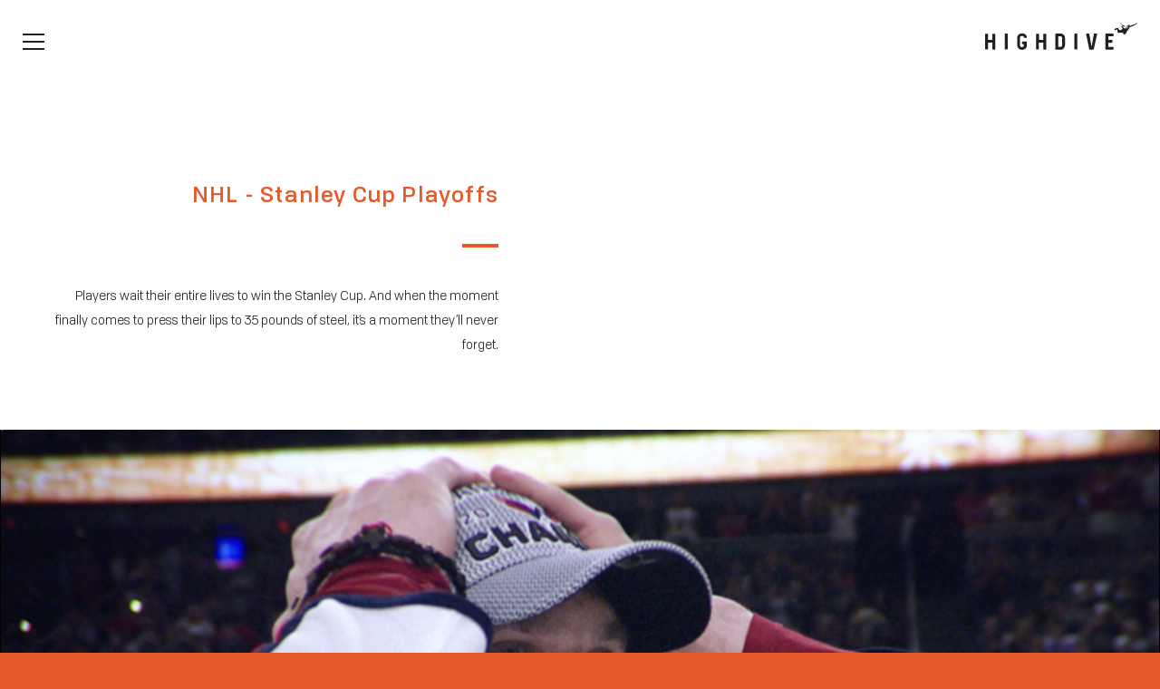

--- FILE ---
content_type: text/html; charset=UTF-8
request_url: https://highdiveus.com/work/nhl-stanley-cup-playoffs/
body_size: 10953
content:
<!DOCTYPE html>
<html lang="en-US">
<head>
<meta name="apple-mobile-web-app-capable" content="yes">
<meta name="mobile-web-app-capable" content="yes">
<meta charset="UTF-8" />
<meta name="viewport" content="width=device-width, initial-scale=1.0, maximum-scale=1.0, user-scalable=0">
<link rel="manifest" href="https://highdiveus.com/wp-content/themes/highdive/manifest.json">
<link rel="stylesheet" href="https://use.typekit.net/yyk7tdl.css">
<link rel="apple-touch-icon" sizes="180x180" href="https://highdiveus.com/wp-content/themes/highdive/favicons/apple-touch-icon.png">
<link rel="icon" type="image/png" sizes="32x32" href="https://highdiveus.com/wp-content/themes/highdive/favicons/favicon-32x32.png">
<link rel="icon" type="image/png" sizes="16x16" href="https://highdiveus.com/wp-content/themes/highdive/favicons/favicon-16x16.png"> 
<link rel="manifest" href="https://highdiveus.com/wp-content/themes/highdive/favicons/site.webmanifest">

<link href="https://fonts.googleapis.com/css2?family=Noto+Serif:ital,wght@0,400;0,700;1,400;1,700&display=swap" rel="stylesheet">

<!-- Global site tag (gtag.js) - Google Analytics -->
<script async src="https://www.googletagmanager.com/gtag/js?id=G-PL5GMD6E9B"></script>
<script>
  window.dataLayer = window.dataLayer || [];
  function gtag(){dataLayer.push(arguments);}
  gtag('js', new Date());
  gtag('config', 'G-PL5GMD6E9B');
</script>



<meta name='robots' content='index, follow, max-image-preview:large, max-snippet:-1, max-video-preview:-1' />

	<!-- This site is optimized with the Yoast SEO plugin v26.6 - https://yoast.com/wordpress/plugins/seo/ -->
	<title>NHL - Stanley Cup Playoffs - Highdive</title>
	<link rel="canonical" href="https://highdiveus.com/work/nhl-stanley-cup-playoffs/" />
	<meta property="og:locale" content="en_US" />
	<meta property="og:type" content="article" />
	<meta property="og:title" content="NHL - Stanley Cup Playoffs - Highdive" />
	<meta property="og:url" content="https://highdiveus.com/work/nhl-stanley-cup-playoffs/" />
	<meta property="og:site_name" content="Highdive" />
	<meta property="article:modified_time" content="2024-06-03T19:43:56+00:00" />
	<meta name="twitter:card" content="summary_large_image" />
	<script type="application/ld+json" class="yoast-schema-graph">{"@context":"https://schema.org","@graph":[{"@type":"WebPage","@id":"https://highdiveus.com/work/nhl-stanley-cup-playoffs/","url":"https://highdiveus.com/work/nhl-stanley-cup-playoffs/","name":"NHL - Stanley Cup Playoffs - Highdive","isPartOf":{"@id":"https://highdiveus.com/#website"},"datePublished":"2023-05-11T14:49:35+00:00","dateModified":"2024-06-03T19:43:56+00:00","breadcrumb":{"@id":"https://highdiveus.com/work/nhl-stanley-cup-playoffs/#breadcrumb"},"inLanguage":"en-US","potentialAction":[{"@type":"ReadAction","target":["https://highdiveus.com/work/nhl-stanley-cup-playoffs/"]}]},{"@type":"BreadcrumbList","@id":"https://highdiveus.com/work/nhl-stanley-cup-playoffs/#breadcrumb","itemListElement":[{"@type":"ListItem","position":1,"name":"Home","item":"https://highdiveus.com/"},{"@type":"ListItem","position":2,"name":"NHL &#8211; Stanley Cup Playoffs"}]},{"@type":"WebSite","@id":"https://highdiveus.com/#website","url":"https://highdiveus.com/","name":"Highdive","description":"Let&#039;s Dive in Together","potentialAction":[{"@type":"SearchAction","target":{"@type":"EntryPoint","urlTemplate":"https://highdiveus.com/?s={search_term_string}"},"query-input":{"@type":"PropertyValueSpecification","valueRequired":true,"valueName":"search_term_string"}}],"inLanguage":"en-US"}]}</script>
	<!-- / Yoast SEO plugin. -->


<link rel='dns-prefetch' href='//cdnjs.cloudflare.com' />
<link rel='dns-prefetch' href='//vjs.zencdn.net' />
<link rel='dns-prefetch' href='//www.googletagmanager.com' />
<link rel="alternate" type="application/rss+xml" title="Highdive &raquo; Feed" href="https://highdiveus.com/feed/" />
<link rel="alternate" type="application/rss+xml" title="Highdive &raquo; Comments Feed" href="https://highdiveus.com/comments/feed/" />
<link rel="alternate" title="oEmbed (JSON)" type="application/json+oembed" href="https://highdiveus.com/wp-json/oembed/1.0/embed?url=https%3A%2F%2Fhighdiveus.com%2Fwork%2Fnhl-stanley-cup-playoffs%2F" />
<link rel="alternate" title="oEmbed (XML)" type="text/xml+oembed" href="https://highdiveus.com/wp-json/oembed/1.0/embed?url=https%3A%2F%2Fhighdiveus.com%2Fwork%2Fnhl-stanley-cup-playoffs%2F&#038;format=xml" />
<style id='wp-img-auto-sizes-contain-inline-css' type='text/css'>
img:is([sizes=auto i],[sizes^="auto," i]){contain-intrinsic-size:3000px 1500px}
/*# sourceURL=wp-img-auto-sizes-contain-inline-css */
</style>
<style id='wp-emoji-styles-inline-css' type='text/css'>

	img.wp-smiley, img.emoji {
		display: inline !important;
		border: none !important;
		box-shadow: none !important;
		height: 1em !important;
		width: 1em !important;
		margin: 0 0.07em !important;
		vertical-align: -0.1em !important;
		background: none !important;
		padding: 0 !important;
	}
/*# sourceURL=wp-emoji-styles-inline-css */
</style>
<style id='wp-block-library-inline-css' type='text/css'>
:root{--wp-block-synced-color:#7a00df;--wp-block-synced-color--rgb:122,0,223;--wp-bound-block-color:var(--wp-block-synced-color);--wp-editor-canvas-background:#ddd;--wp-admin-theme-color:#007cba;--wp-admin-theme-color--rgb:0,124,186;--wp-admin-theme-color-darker-10:#006ba1;--wp-admin-theme-color-darker-10--rgb:0,107,160.5;--wp-admin-theme-color-darker-20:#005a87;--wp-admin-theme-color-darker-20--rgb:0,90,135;--wp-admin-border-width-focus:2px}@media (min-resolution:192dpi){:root{--wp-admin-border-width-focus:1.5px}}.wp-element-button{cursor:pointer}:root .has-very-light-gray-background-color{background-color:#eee}:root .has-very-dark-gray-background-color{background-color:#313131}:root .has-very-light-gray-color{color:#eee}:root .has-very-dark-gray-color{color:#313131}:root .has-vivid-green-cyan-to-vivid-cyan-blue-gradient-background{background:linear-gradient(135deg,#00d084,#0693e3)}:root .has-purple-crush-gradient-background{background:linear-gradient(135deg,#34e2e4,#4721fb 50%,#ab1dfe)}:root .has-hazy-dawn-gradient-background{background:linear-gradient(135deg,#faaca8,#dad0ec)}:root .has-subdued-olive-gradient-background{background:linear-gradient(135deg,#fafae1,#67a671)}:root .has-atomic-cream-gradient-background{background:linear-gradient(135deg,#fdd79a,#004a59)}:root .has-nightshade-gradient-background{background:linear-gradient(135deg,#330968,#31cdcf)}:root .has-midnight-gradient-background{background:linear-gradient(135deg,#020381,#2874fc)}:root{--wp--preset--font-size--normal:16px;--wp--preset--font-size--huge:42px}.has-regular-font-size{font-size:1em}.has-larger-font-size{font-size:2.625em}.has-normal-font-size{font-size:var(--wp--preset--font-size--normal)}.has-huge-font-size{font-size:var(--wp--preset--font-size--huge)}.has-text-align-center{text-align:center}.has-text-align-left{text-align:left}.has-text-align-right{text-align:right}.has-fit-text{white-space:nowrap!important}#end-resizable-editor-section{display:none}.aligncenter{clear:both}.items-justified-left{justify-content:flex-start}.items-justified-center{justify-content:center}.items-justified-right{justify-content:flex-end}.items-justified-space-between{justify-content:space-between}.screen-reader-text{border:0;clip-path:inset(50%);height:1px;margin:-1px;overflow:hidden;padding:0;position:absolute;width:1px;word-wrap:normal!important}.screen-reader-text:focus{background-color:#ddd;clip-path:none;color:#444;display:block;font-size:1em;height:auto;left:5px;line-height:normal;padding:15px 23px 14px;text-decoration:none;top:5px;width:auto;z-index:100000}html :where(.has-border-color){border-style:solid}html :where([style*=border-top-color]){border-top-style:solid}html :where([style*=border-right-color]){border-right-style:solid}html :where([style*=border-bottom-color]){border-bottom-style:solid}html :where([style*=border-left-color]){border-left-style:solid}html :where([style*=border-width]){border-style:solid}html :where([style*=border-top-width]){border-top-style:solid}html :where([style*=border-right-width]){border-right-style:solid}html :where([style*=border-bottom-width]){border-bottom-style:solid}html :where([style*=border-left-width]){border-left-style:solid}html :where(img[class*=wp-image-]){height:auto;max-width:100%}:where(figure){margin:0 0 1em}html :where(.is-position-sticky){--wp-admin--admin-bar--position-offset:var(--wp-admin--admin-bar--height,0px)}@media screen and (max-width:600px){html :where(.is-position-sticky){--wp-admin--admin-bar--position-offset:0px}}

/*# sourceURL=wp-block-library-inline-css */
</style><style id='global-styles-inline-css' type='text/css'>
:root{--wp--preset--aspect-ratio--square: 1;--wp--preset--aspect-ratio--4-3: 4/3;--wp--preset--aspect-ratio--3-4: 3/4;--wp--preset--aspect-ratio--3-2: 3/2;--wp--preset--aspect-ratio--2-3: 2/3;--wp--preset--aspect-ratio--16-9: 16/9;--wp--preset--aspect-ratio--9-16: 9/16;--wp--preset--color--black: #000000;--wp--preset--color--cyan-bluish-gray: #abb8c3;--wp--preset--color--white: #ffffff;--wp--preset--color--pale-pink: #f78da7;--wp--preset--color--vivid-red: #cf2e2e;--wp--preset--color--luminous-vivid-orange: #ff6900;--wp--preset--color--luminous-vivid-amber: #fcb900;--wp--preset--color--light-green-cyan: #7bdcb5;--wp--preset--color--vivid-green-cyan: #00d084;--wp--preset--color--pale-cyan-blue: #8ed1fc;--wp--preset--color--vivid-cyan-blue: #0693e3;--wp--preset--color--vivid-purple: #9b51e0;--wp--preset--gradient--vivid-cyan-blue-to-vivid-purple: linear-gradient(135deg,rgb(6,147,227) 0%,rgb(155,81,224) 100%);--wp--preset--gradient--light-green-cyan-to-vivid-green-cyan: linear-gradient(135deg,rgb(122,220,180) 0%,rgb(0,208,130) 100%);--wp--preset--gradient--luminous-vivid-amber-to-luminous-vivid-orange: linear-gradient(135deg,rgb(252,185,0) 0%,rgb(255,105,0) 100%);--wp--preset--gradient--luminous-vivid-orange-to-vivid-red: linear-gradient(135deg,rgb(255,105,0) 0%,rgb(207,46,46) 100%);--wp--preset--gradient--very-light-gray-to-cyan-bluish-gray: linear-gradient(135deg,rgb(238,238,238) 0%,rgb(169,184,195) 100%);--wp--preset--gradient--cool-to-warm-spectrum: linear-gradient(135deg,rgb(74,234,220) 0%,rgb(151,120,209) 20%,rgb(207,42,186) 40%,rgb(238,44,130) 60%,rgb(251,105,98) 80%,rgb(254,248,76) 100%);--wp--preset--gradient--blush-light-purple: linear-gradient(135deg,rgb(255,206,236) 0%,rgb(152,150,240) 100%);--wp--preset--gradient--blush-bordeaux: linear-gradient(135deg,rgb(254,205,165) 0%,rgb(254,45,45) 50%,rgb(107,0,62) 100%);--wp--preset--gradient--luminous-dusk: linear-gradient(135deg,rgb(255,203,112) 0%,rgb(199,81,192) 50%,rgb(65,88,208) 100%);--wp--preset--gradient--pale-ocean: linear-gradient(135deg,rgb(255,245,203) 0%,rgb(182,227,212) 50%,rgb(51,167,181) 100%);--wp--preset--gradient--electric-grass: linear-gradient(135deg,rgb(202,248,128) 0%,rgb(113,206,126) 100%);--wp--preset--gradient--midnight: linear-gradient(135deg,rgb(2,3,129) 0%,rgb(40,116,252) 100%);--wp--preset--font-size--small: 13px;--wp--preset--font-size--medium: 20px;--wp--preset--font-size--large: 36px;--wp--preset--font-size--x-large: 42px;--wp--preset--spacing--20: 0.44rem;--wp--preset--spacing--30: 0.67rem;--wp--preset--spacing--40: 1rem;--wp--preset--spacing--50: 1.5rem;--wp--preset--spacing--60: 2.25rem;--wp--preset--spacing--70: 3.38rem;--wp--preset--spacing--80: 5.06rem;--wp--preset--shadow--natural: 6px 6px 9px rgba(0, 0, 0, 0.2);--wp--preset--shadow--deep: 12px 12px 50px rgba(0, 0, 0, 0.4);--wp--preset--shadow--sharp: 6px 6px 0px rgba(0, 0, 0, 0.2);--wp--preset--shadow--outlined: 6px 6px 0px -3px rgb(255, 255, 255), 6px 6px rgb(0, 0, 0);--wp--preset--shadow--crisp: 6px 6px 0px rgb(0, 0, 0);}:where(.is-layout-flex){gap: 0.5em;}:where(.is-layout-grid){gap: 0.5em;}body .is-layout-flex{display: flex;}.is-layout-flex{flex-wrap: wrap;align-items: center;}.is-layout-flex > :is(*, div){margin: 0;}body .is-layout-grid{display: grid;}.is-layout-grid > :is(*, div){margin: 0;}:where(.wp-block-columns.is-layout-flex){gap: 2em;}:where(.wp-block-columns.is-layout-grid){gap: 2em;}:where(.wp-block-post-template.is-layout-flex){gap: 1.25em;}:where(.wp-block-post-template.is-layout-grid){gap: 1.25em;}.has-black-color{color: var(--wp--preset--color--black) !important;}.has-cyan-bluish-gray-color{color: var(--wp--preset--color--cyan-bluish-gray) !important;}.has-white-color{color: var(--wp--preset--color--white) !important;}.has-pale-pink-color{color: var(--wp--preset--color--pale-pink) !important;}.has-vivid-red-color{color: var(--wp--preset--color--vivid-red) !important;}.has-luminous-vivid-orange-color{color: var(--wp--preset--color--luminous-vivid-orange) !important;}.has-luminous-vivid-amber-color{color: var(--wp--preset--color--luminous-vivid-amber) !important;}.has-light-green-cyan-color{color: var(--wp--preset--color--light-green-cyan) !important;}.has-vivid-green-cyan-color{color: var(--wp--preset--color--vivid-green-cyan) !important;}.has-pale-cyan-blue-color{color: var(--wp--preset--color--pale-cyan-blue) !important;}.has-vivid-cyan-blue-color{color: var(--wp--preset--color--vivid-cyan-blue) !important;}.has-vivid-purple-color{color: var(--wp--preset--color--vivid-purple) !important;}.has-black-background-color{background-color: var(--wp--preset--color--black) !important;}.has-cyan-bluish-gray-background-color{background-color: var(--wp--preset--color--cyan-bluish-gray) !important;}.has-white-background-color{background-color: var(--wp--preset--color--white) !important;}.has-pale-pink-background-color{background-color: var(--wp--preset--color--pale-pink) !important;}.has-vivid-red-background-color{background-color: var(--wp--preset--color--vivid-red) !important;}.has-luminous-vivid-orange-background-color{background-color: var(--wp--preset--color--luminous-vivid-orange) !important;}.has-luminous-vivid-amber-background-color{background-color: var(--wp--preset--color--luminous-vivid-amber) !important;}.has-light-green-cyan-background-color{background-color: var(--wp--preset--color--light-green-cyan) !important;}.has-vivid-green-cyan-background-color{background-color: var(--wp--preset--color--vivid-green-cyan) !important;}.has-pale-cyan-blue-background-color{background-color: var(--wp--preset--color--pale-cyan-blue) !important;}.has-vivid-cyan-blue-background-color{background-color: var(--wp--preset--color--vivid-cyan-blue) !important;}.has-vivid-purple-background-color{background-color: var(--wp--preset--color--vivid-purple) !important;}.has-black-border-color{border-color: var(--wp--preset--color--black) !important;}.has-cyan-bluish-gray-border-color{border-color: var(--wp--preset--color--cyan-bluish-gray) !important;}.has-white-border-color{border-color: var(--wp--preset--color--white) !important;}.has-pale-pink-border-color{border-color: var(--wp--preset--color--pale-pink) !important;}.has-vivid-red-border-color{border-color: var(--wp--preset--color--vivid-red) !important;}.has-luminous-vivid-orange-border-color{border-color: var(--wp--preset--color--luminous-vivid-orange) !important;}.has-luminous-vivid-amber-border-color{border-color: var(--wp--preset--color--luminous-vivid-amber) !important;}.has-light-green-cyan-border-color{border-color: var(--wp--preset--color--light-green-cyan) !important;}.has-vivid-green-cyan-border-color{border-color: var(--wp--preset--color--vivid-green-cyan) !important;}.has-pale-cyan-blue-border-color{border-color: var(--wp--preset--color--pale-cyan-blue) !important;}.has-vivid-cyan-blue-border-color{border-color: var(--wp--preset--color--vivid-cyan-blue) !important;}.has-vivid-purple-border-color{border-color: var(--wp--preset--color--vivid-purple) !important;}.has-vivid-cyan-blue-to-vivid-purple-gradient-background{background: var(--wp--preset--gradient--vivid-cyan-blue-to-vivid-purple) !important;}.has-light-green-cyan-to-vivid-green-cyan-gradient-background{background: var(--wp--preset--gradient--light-green-cyan-to-vivid-green-cyan) !important;}.has-luminous-vivid-amber-to-luminous-vivid-orange-gradient-background{background: var(--wp--preset--gradient--luminous-vivid-amber-to-luminous-vivid-orange) !important;}.has-luminous-vivid-orange-to-vivid-red-gradient-background{background: var(--wp--preset--gradient--luminous-vivid-orange-to-vivid-red) !important;}.has-very-light-gray-to-cyan-bluish-gray-gradient-background{background: var(--wp--preset--gradient--very-light-gray-to-cyan-bluish-gray) !important;}.has-cool-to-warm-spectrum-gradient-background{background: var(--wp--preset--gradient--cool-to-warm-spectrum) !important;}.has-blush-light-purple-gradient-background{background: var(--wp--preset--gradient--blush-light-purple) !important;}.has-blush-bordeaux-gradient-background{background: var(--wp--preset--gradient--blush-bordeaux) !important;}.has-luminous-dusk-gradient-background{background: var(--wp--preset--gradient--luminous-dusk) !important;}.has-pale-ocean-gradient-background{background: var(--wp--preset--gradient--pale-ocean) !important;}.has-electric-grass-gradient-background{background: var(--wp--preset--gradient--electric-grass) !important;}.has-midnight-gradient-background{background: var(--wp--preset--gradient--midnight) !important;}.has-small-font-size{font-size: var(--wp--preset--font-size--small) !important;}.has-medium-font-size{font-size: var(--wp--preset--font-size--medium) !important;}.has-large-font-size{font-size: var(--wp--preset--font-size--large) !important;}.has-x-large-font-size{font-size: var(--wp--preset--font-size--x-large) !important;}
/*# sourceURL=global-styles-inline-css */
</style>

<style id='classic-theme-styles-inline-css' type='text/css'>
/*! This file is auto-generated */
.wp-block-button__link{color:#fff;background-color:#32373c;border-radius:9999px;box-shadow:none;text-decoration:none;padding:calc(.667em + 2px) calc(1.333em + 2px);font-size:1.125em}.wp-block-file__button{background:#32373c;color:#fff;text-decoration:none}
/*# sourceURL=/wp-includes/css/classic-themes.min.css */
</style>
<link rel='stylesheet' id='styles-css' href='https://highdiveus.com/wp-content/themes/highdive/style.css?ver=2.4' type='text/css' media='all' />
<script type="text/javascript" src="https://highdiveus.com/wp-content/themes/highdive/build/js/vendor/min/jquery.min.js?ver=6.9" id="jquery-js"></script>
<script type="text/javascript" src="https://highdiveus.com/wp-content/themes/highdive/build/js/main.js?ver=2.2" id="application-js"></script>

<!-- Google tag (gtag.js) snippet added by Site Kit -->
<!-- Google Analytics snippet added by Site Kit -->
<script type="text/javascript" src="https://www.googletagmanager.com/gtag/js?id=GT-PLFM4WLB" id="google_gtagjs-js" async></script>
<script type="text/javascript" id="google_gtagjs-js-after">
/* <![CDATA[ */
window.dataLayer = window.dataLayer || [];function gtag(){dataLayer.push(arguments);}
gtag("set","linker",{"domains":["highdiveus.com"]});
gtag("js", new Date());
gtag("set", "developer_id.dZTNiMT", true);
gtag("config", "GT-PLFM4WLB");
 window._googlesitekit = window._googlesitekit || {}; window._googlesitekit.throttledEvents = []; window._googlesitekit.gtagEvent = (name, data) => { var key = JSON.stringify( { name, data } ); if ( !! window._googlesitekit.throttledEvents[ key ] ) { return; } window._googlesitekit.throttledEvents[ key ] = true; setTimeout( () => { delete window._googlesitekit.throttledEvents[ key ]; }, 5 ); gtag( "event", name, { ...data, event_source: "site-kit" } ); }; 
//# sourceURL=google_gtagjs-js-after
/* ]]> */
</script>
<link rel="https://api.w.org/" href="https://highdiveus.com/wp-json/" /><link rel="EditURI" type="application/rsd+xml" title="RSD" href="https://highdiveus.com/xmlrpc.php?rsd" />
<meta name="generator" content="WordPress 6.9" />
<link rel='shortlink' href='https://highdiveus.com/?p=2465' />
<meta name="generator" content="Site Kit by Google 1.168.0" /><meta name="google-site-verification" content="31Jn77lcy3LPv5HFbaX4jhtp2rNyc4hM6UVKGhPPx0A">		<style type="text/css" id="wp-custom-css">
			section.work-grid {
  grid-auto-rows: 500px; /* Adjust this value as needed */
}

.work-grid__item img {
  object-fit: cover;
  width: 100%;
  height: 100%;
}		</style>
		
</head>
<body>

<header class="header ">

	<div class="header__menu-trigger js-menu-trigger">
		<span></span>
		<span></span>
		<span></span>
	</div>

	<nav class="header__menu js-menu">
		<div class="menu-main-menu-container"><ul id="menu-main-menu" class="menu"><li id="menu-item-20" class="menu-item menu-item-type-post_type menu-item-object-page menu-item-20"><a href="https://highdiveus.com/work/">Work</a></li>
<li id="menu-item-170" class="menu-item menu-item-type-post_type menu-item-object-page menu-item-170"><a href="https://highdiveus.com/about/">About</a></li>
<li id="menu-item-24" class="menu-item menu-item-type-post_type menu-item-object-page menu-item-24"><a href="https://highdiveus.com/contact/">Contact</a></li>
<li id="menu-item-2997" class="menu-item menu-item-type-post_type menu-item-object-page menu-item-2997"><a href="https://highdiveus.com/internship/">Highdive Springboard – Summer Internship</a></li>
</ul></div>	</nav>
	
	<a class="header__logo" href="https://highdiveus.com">
		<svg version="1.1" xmlns="http://www.w3.org/2000/svg" x="0" y="0" viewBox="0 0 166.6 30.1" xml:space="preserve">
    <g fill="#231f20">
        <path d="M0 29.2V12.8c0-.1 0-.2.1-.3s.1-.2.2-.2c.1-.1.2-.1.3-.1h1.9c.2 0 .4.1.5.2.1.1.2.3.2.5V19H8v-6.2c0-.1 0-.2.1-.3s.2-.2.3-.2c.1-.1.2-.1.3-.1h1.8c.1 0 .2 0 .3.1.1.1.2.1.3.2.1.1.1.2.1.3v16.4c0 .1 0 .2-.1.3-.1.1-.2.2-.3.2-.1.1-.2.1-.4.1H8.7c-.1 0-.2 0-.4-.1-.1-.1-.2-.1-.3-.2.1-.1 0-.2 0-.3v-7.1H3.2v7c0 .1 0 .2-.1.3-.1.1-.1.2-.2.2-.1.1-.2.1-.3.1H.7c-.1 0-.2 0-.3-.1-.1-.1-.2-.1-.2-.3-.2.1-.2 0-.2-.1zM21.5 29.2V12.8c0-.2.1-.4.2-.5.1-.1.3-.2.5-.2h1.9c.1 0 .2 0 .3.1.1.1.2.1.2.2.1.1.1.2.1.3v16.4c0 .1 0 .2-.1.3-.1.1-.1.2-.2.2-.1.1-.2.1-.3.1h-1.9c-.2 0-.3-.1-.5-.2s-.2-.1-.2-.3zM35.9 27.6c-.4-.8-.7-1.6-.7-2.5v-8.4c0-.6.1-1.2.3-1.7s.5-1 .8-1.4c.4-.4.8-.8 1.3-1.1.7-.4 1.5-.6 2.4-.6h.8c.5 0 1.1.1 1.6.2s1 .4 1.4.7c.4.3.8.7 1.1 1.1.5.7.7 1.5.7 2.4 0 .1 0 .2-.1.3-.1.1-.2.1-.3.1H43c-.2 0-.3 0-.4-.1s-.2-.2-.2-.3c-.1-.4-.2-.7-.4-1-.2-.2-.4-.4-.7-.5-.3-.1-.6-.1-1-.1h-.1c-.4 0-.7.1-1 .3-.3.2-.6.4-.7.7-.2.3-.3.6-.3 1V25c0 .4.1.7.3 1 .2.3.4.6.8.8.3.2.7.3 1 .3h.1c.4 0 .7-.1 1-.3s.5-.4.7-.8c.2-.3.3-.7.3-1v-1.2h-1.3c-.1 0-.3-.1-.4-.2s-.2-.2-.2-.4v-1.9c0-.1 0-.2.1-.3.1-.1.1-.2.2-.2.1-.1.2-.1.3-.1h4c.1 0 .2 0 .3.1.1.1.2.1.2.2.1.1.1.2.1.3V25c0 .6-.1 1.2-.3 1.7-.2.6-.5 1.1-.8 1.5-.4.5-.8.8-1.3 1.1-.7.5-1.5.7-2.4.7h-.8c-.6 0-1.1-.1-1.7-.3s-1-.5-1.5-.9c-.3-.2-.7-.7-1-1.2zM55.8 29.2V12.8c0-.1 0-.2.1-.3s.1-.2.2-.2c.1-.1.2-.1.3-.1h1.9c.2 0 .4.1.5.2.1.1.2.3.2.5V19h4.8v-6.2c0-.1 0-.2.1-.3s.2-.2.3-.2c.1-.1.2-.1.3-.1h1.8c.1 0 .2 0 .3.1.1.1.2.1.3.2.1.1.1.2.1.3v16.4c0 .1 0 .2-.1.3-.1.1-.2.2-.3.2-.1.1-.2.1-.4.1h-1.8c-.1 0-.2 0-.4-.1-.1-.1-.2-.1-.3-.2-.1-.1-.1-.2-.1-.3v-7.1h-4.8v7c0 .1 0 .2-.1.3-.1.1-.1.2-.2.2-.1.1-.2.1-.3.1h-1.9c-.1 0-.2 0-.3-.1-.1-.1-.2-.1-.2-.3v-.1zM76.9 29.2V12.9c0-.1 0-.3.1-.4l.3-.3c.1-.1.2-.1.4-.1h5.1c.6 0 1.1.1 1.6.3.5.2 1 .5 1.4.8.4.3.8.8 1 1.2.4.7.6 1.5.6 2.4v8.1c0 .6-.1 1.1-.3 1.7-.2.5-.4 1-.8 1.5-.3.4-.7.8-1.2 1.1-.7.5-1.5.7-2.3.7H80h-2.5c-.1 0-.2 0-.3-.1-.1-.1-.2-.2-.2-.3 0-.1-.1-.2-.1-.3zm5.3-2.3c.4 0 .7-.1 1.1-.3.3-.2.6-.5.8-.8.2-.3.3-.7.3-1.1V17c0-.3-.1-.7-.3-.9-.2-.3-.4-.5-.7-.7-.3-.2-.6-.3-.9-.3h-2.1c-.1 0-.2 0-.3.1-.1.1-.1.2-.1.2v11.2c0 .1 0 .1.1.1 0 0 .1.1.2.1h1.9zM97.8 29.2V12.8c0-.2.1-.4.2-.5.1-.1.3-.2.5-.2h1.9c.1 0 .2 0 .3.1.1.1.2.1.2.2.1.1.1.2.1.3v16.4c0 .1 0 .2-.1.3-.1.1-.1.2-.2.2-.1.1-.2.1-.3.1h-1.9c-.2 0-.3-.1-.5-.2s-.2-.1-.2-.3zM113.9 29.2l-3.3-16.5v-.1c0-.2.1-.3.2-.4.1-.1.3-.1.5-.1h2.2c.2 0 .3.1.4.2s.2.4.2.6l2.2 12.7c0 .1 0 .1.1.1s.1.1.2.1.2-.1.2-.2l2.2-13c0-.2.1-.3.2-.4s.2-.1.5-.1h2.2c.2 0 .4.1.5.2s.2.2.2.4v.1L119 29.2c0 .2-.1.3-.3.5s-.4.2-.6.2h-3.2c-.1 0-.3 0-.4-.1-.1-.1-.3-.1-.3-.2s-.2-.3-.3-.4zM131.6 29.1V12.7c0-.2.1-.4.2-.5.1-.1.3-.2.5-.2h7.5c.2 0 .4.1.5.2.1.1.2.3.2.5v1.8c0 .1 0 .2-.1.3-.1.1-.1.2-.2.2-.1.1-.2.1-.3.1h-5.1V19h3.9c.2 0 .3.1.5.2.1.1.2.3.2.5v1.8c0 .2-.1.3-.2.5-.1.1-.3.2-.5.2h-3.9v4.6h5.1c.2 0 .4.1.5.2.1.1.2.3.2.5v1.8c0 .1 0 .2-.1.3-.1.1-.1.2-.2.2-.1.1-.2.1-.3.1h-7.5c-.2 0-.4-.1-.5-.2s-.4-.4-.4-.6z" />
        <path d="M166.6.3v.2c0 .1-.1.2-.2.2-.1.1-.2.2-.4.3-.1.1-.1.2-.1.3v.1c-.2.2-.3.4-.5.6-.2.2-.4.3-.6.3h-.2c-.5.2-1.1.5-1.6.8-.7.5-1.4.8-2.1 1-.8.3-1.6.5-2.4.8-.2.1-.4.2-.5.4l-.9 1.8c-.3.6-.7 1.1-1.2 1.6-.3.3-.6.6-.8 1-.1.2-.2.5-.3.7l-.3.9c-.2.4-.4.8-.8 1.2-.4.3-.8.4-1.2.5-.3 0-.5-.1-.7-.3-.3-.3-.6-.7-.9-1l-.3-.3c-.1-.1-.1-.1 0-.2s.2-.3.3-.4c.1-.1.2-.2.3-.2 0 .1.1.2.1.2h.1v-.1c0-.1-.1-.3-.1-.4 0-.1-.1-.1-.2-.1s-.1 0-.2.1c-.2.1-.3.2-.4.4 0 .1-.1.2-.1.4-.1 0-.2-.1-.3-.1-.8-.1-1.6-.1-2.5.1-.3.1-.5.2-.8.2-.3 0-.6-.1-.9-.2-.3-.1-.6-.3-.9-.5-.1-.1-.2-.1-.2-.3v-.4c0-.1 0-.3.1-.4.1-.1.1-.3.1-.5-.1-.3-.1-.6-.2-.9 0-.1-.1-.2-.1-.3-.1-.2-.3-.3-.5-.2-.1 0-.2.1-.3.1-.4.2-.8.4-1.2.5-.2.1-.3.1-.5.2h-.2c-.1 0-.3 0-.3-.1l-.1-.1c0-.1-.1-.1 0-.2v-.2c0-.1 0-.2.1-.3.1-.1.1-.2.2-.3 0-.1.1-.3.2-.4.4-.3.8-.6 1.4-.7.3-.1.6-.1.9-.1.1 0 .2 0 .3-.1.1 0 .2-.1.3-.1.1 0 .1-.1.2-.1.2 0 .3.1.4.2.1 0 .1.1.1.2v.2c0 .2 0 .3.1.4.1.1.2.3.3.4l.6.6c.2.2.4.4.7.5.1 0 .2.1.3.1v.1c0 .1 0 .2.1.2 0 0 .1 0 .1.1-.1.1-.2 0-.3.1.3.2.5.1.7-.2l-.3-.3.9-.3c.2-.1.3-.1.5-.1l-.1-.1c-.1-.1-.1-.1 0-.2l.1-.1c.3-.2.5-.3.8-.5.1 0 .2-.1.2-.2.1-.1.1-.2.1-.3 0-.1-.1-.1-.1-.2v-.1l-.6-.9c-.2-.3-.4-.6-.7-.7 0 0-.1 0-.1-.1-.1-.1-.1-.1 0-.2l.3-.3c.1-.1.2-.2.4-.2.3 0 .6-.1.9-.1.2 0 .3.1.3.3v.2c0 .2.1.4.2.6.1.1.1.2.2.3.1.3.2.6.4.9v.1c0 .1.1.2.2.1h.4c.3 0 .6 0 .9.1.1 0 .2.1.3.1.3 0 .4 0 .4-.3 0-.2.1-.3.2-.5s.3-.4.4-.7c.1-.1.1-.2.3-.2.1 0 .1-.1.2-.1s.1-.1.1-.2h.1v.4c-.1.3-.3.5-.4.8-.1.3-.3.5-.5.8l-.1.1c.2 0 .3.1.5.1h.1c.3-.2.5-.4.6-.6.1-.3.3-.5.5-.8l.2-.2c.1-.1.2-.3.1-.4 0-.1 0-.2.1-.3.1-.1.2-.3.3-.4.1-.1.1-.1.3-.1.1 0 .1 0 .1.1.1 0 .2 0 .2-.1s.1-.1.1-.2c.1-.2.2-.2.4-.1 0 .1-.2.2-.2.4.1-.2.3-.3.6-.3.2 0 .5 0 .7-.1.3-.1.6-.2.8-.3.1 0 .2-.1.2-.1.4-.3.8-.4 1.2-.5.3-.1.5-.2.8-.3.1-.1.2-.1.3 0h.2c.5-.2.9-.3 1.4-.5.2-.1.5-.2.7-.4.1-.1.3-.2.5-.2.1 0 .2-.1.3-.2l.9-.9.3-.3c-.2.5-.1.4.2.5 0-.1 0 0 0 0z" />
        <path d="M158.4 3.5c-.5.2-1 .3-1.5.5 0 0 0-.1-.1-.1-.1-.1-.1-.1-.2-.1-.3 0-.5.1-.8.1-.2 0-.3.1-.4.3-.1.2-.3.5-.4.7 0 .1-.1.1-.1.2h-.1V5v-.4c0-.1 0-.2.1-.2.1-.1.2-.2.2-.3.1-.1.2-.2.3-.4.1-.1.2-.3.3-.4l.3-.3.3-.3c.2-.2.5-.3.8-.3.3 0 .5.1.8.1.1 0 .1 0 .2.1.1 0 .1.1.2.2 0 .3.1.5.1.7zM154.7 4c-.1.2-.1.3-.2.4-.1.1-.1.1-.2.1v-.2c.1-.1.2-.2.4-.3-.1 0 0 0 0 0zM154.2 3.8c0 .1-.1.1 0 0-.2.2-.4.2-.6.2h-.3c-.2 0-.3.1-.3.3 0 .2-.1.2-.3.2-.2-.1-.3-.1-.5-.2-.5-.2-1-.4-1.5-.7-.7-.4-1.3-.9-1.7-1.6l-.1-.1c.2.1.4.3.6.4 0-.1 0-.1.1-.1s.1 0 .1.1.1.1.1.2.1.1.2.1c-.1-.1-.1-.3-.1-.4.2 0 .4-.1.6 0 .2.1.4.2.5.4.1.1.2.2.3.4l.1.1c.1 0 .1 0 .1.1.1.2.1.1.3.1h.2c.3.1.6.3.9.5 0 0 .1 0 .1.1h.2l.1-.1c.2-.1.3-.1.5 0 .1-.2.3-.1.4 0zM148.9.6c.2.2.3.5.3.8-.2 0-.3 0-.4-.2-.1-.1-.2-.2-.3-.2h-.2c0-.2.1-.3.1-.5.2 0 .4 0 .5.1z" />
        <path d="M148.4 1.2c.1.1.2.1.4.1-.2.3-.6.2-.7-.2 0 0 .1-.1.1 0 .1.1.1.1.2.1zM148.3 0c.1.1.1.2 0 .4 0-.1-.1-.2-.1-.3l.1-.1z" />
    </g>
</svg>	</a>



</header>

<div class="fade-container js-fade-me">

<main>


<header class="project-intro">

	<div class="wrapper">

		<div class="content js-stagger-fade">

						<h1>NHL - Stanley Cup Playoffs</h1>
			
			
			<hr />
			<p>Players wait their entire lives to win the Stanley Cup. And when the moment finally comes to press their lips to 35 pounds of steel, it’s a moment they’ll never forget.</p>

		</div>

	</div>
</header>
<section class="video">
	<div class="wrapper wrapper--wide">
		<video class="js-video js-fade-up video-js vjs-sublime-skin" poster="https://highdiveus.com/wp-content/uploads/2023/05/NHL-First-Kiss-1280x721.png">
			<source src="https://player.vimeo.com/progressive_redirect/playback/825867510/rendition/1080p/file.mp4?loc=external&signature=59a37c49b1b0c71b89332a717be71191ae2a8548a453a87d936b07412b3a0e2b" type="video/mp4" />
		</video>
	</div>
</section>
<section class="video">
	<div class="wrapper wrapper--wide">
		<video class="js-video js-fade-up video-js vjs-sublime-skin" poster="https://highdiveus.com/wp-content/uploads/2023/05/NHL-Hockey-Moms-1280x722.png">
			<source src="https://player.vimeo.com/progressive_redirect/playback/825867443/rendition/1080p/file.mp4?loc=external&signature=58000ddfc7590bbe2b0341dda45e540f0413f9cb0d72055ae5d6758ec6a39f11" type="video/mp4" />
		</video>
	</div>
</section>
<section class="video">
	<div class="wrapper wrapper--wide">
		<video class="js-video js-fade-up video-js vjs-sublime-skin" poster="https://highdiveus.com/wp-content/uploads/2023/05/NHL-Look-Up-1280x722.png">
			<source src="https://player.vimeo.com/progressive_redirect/playback/825866969/rendition/1080p/file.mp4?loc=external&signature=9dd7362580452140b99c1df537b1c9c29fbb26beb1fd3dcfbe336207570c8f91" type="video/mp4" />
		</video>
	</div>
</section>


<div class="wrapper">

    <div class="case-study__pagi">

                                                                                    
                                    
        

        <div class="container">
                            <a class="btn" href="https://highdiveus.com/work/rocket-homes-and-rocket-mortgage-dream-house/">That Way</a>
                        <div class="divider"></div>
                            <a class="btn" href="https://highdiveus.com/work/mentos-raccoon-recycling-force/">This Way</a>
                    </div>

    </div>

</div>

<div class="back-to-top js-back-to-top">
    <span>Up</span>
    <div class="ladder-container">
        <div class="ladder js-ladder">
            <svg xmlns="http://www.w3.org/2000/svg" viewBox="0 0 21.9 64.5"><path d="M20.7 0c-.6 0-1.2.5-1.2 1.2v7.5H2.3V1.2C2.3.5 1.8 0 1.2 0S0 .5 0 1.2v62.2c0 .6.5 1.2 1.2 1.2s1.2-.5 1.2-1.2v-8.5h17.2v8.5c0 .6.5 1.2 1.2 1.2s1.2-.5 1.2-1.2V1.2C21.9.5 21.4 0 20.7 0zM2.3 25.6h17.2v12.3H2.3V25.6zM19.5 11v12.3H2.3V11h17.2zM2.3 52.5V40.3h17.2v12.3H2.3z" fill="#e46425"/></svg>
            <svg xmlns="http://www.w3.org/2000/svg" viewBox="0 0 21.9 64.5"><path d="M20.7 0c-.6 0-1.2.5-1.2 1.2v7.5H2.3V1.2C2.3.5 1.8 0 1.2 0S0 .5 0 1.2v62.2c0 .6.5 1.2 1.2 1.2s1.2-.5 1.2-1.2v-8.5h17.2v8.5c0 .6.5 1.2 1.2 1.2s1.2-.5 1.2-1.2V1.2C21.9.5 21.4 0 20.7 0zM2.3 25.6h17.2v12.3H2.3V25.6zM19.5 11v12.3H2.3V11h17.2zM2.3 52.5V40.3h17.2v12.3H2.3z" fill="#e46425"/></svg>
            <svg xmlns="http://www.w3.org/2000/svg" viewBox="0 0 21.9 64.5"><path d="M20.7 0c-.6 0-1.2.5-1.2 1.2v7.5H2.3V1.2C2.3.5 1.8 0 1.2 0S0 .5 0 1.2v62.2c0 .6.5 1.2 1.2 1.2s1.2-.5 1.2-1.2v-8.5h17.2v8.5c0 .6.5 1.2 1.2 1.2s1.2-.5 1.2-1.2V1.2C21.9.5 21.4 0 20.7 0zM2.3 25.6h17.2v12.3H2.3V25.6zM19.5 11v12.3H2.3V11h17.2zM2.3 52.5V40.3h17.2v12.3H2.3z" fill="#e46425"/></svg>
        </div>
    </div>
</div>



</main>

<footer class="footer">

	<div class="footer__social">
		<ul>
						<li><a href="https://www.facebook.com/highdiveus" target="_blank"><svg xmlns="http://www.w3.org/2000/svg" viewBox="0 0 18.8 18.7">
  <path d="M9.4 0C4.2 0 0 4.2 0 9.4c0 4.7 3.4 8.6 7.9 9.3v-6.6H5.5V9.4h2.4V7.3c0-2.4 1.4-3.7 3.5-3.7 1 0 2.1.2 2.1.2v2.3h-1.2c-1.2 0-1.5.7-1.5 1.5v1.8h2.6l-.4 2.7h-2.2v6.6c4.5-.7 7.9-4.6 7.9-9.3.1-5.2-4.1-9.4-9.3-9.4z" fill="#cebba8"/>
</svg>
</a></li>
									<li><a href="https://www.instagram.com/highdiveus/" target="_blank"><svg version="1.1" id="Layer_1" xmlns="http://www.w3.org/2000/svg" x="0" y="0" viewBox="0 0 19 19" xml:space="preserve">
  <path fill="#cebba8" d="M9.5 1.7c2.5 0 2.8 0 3.8.1.9 0 1.4.2 1.8.3.4.2.8.4 1.1.7.3.3.5.6.7 1.1.1.3.3.8.3 1.8s.1 1.3.1 3.8 0 2.8-.1 3.8c0 .9-.2 1.4-.3 1.8-.2.4-.4.8-.7 1.1-.3.3-.6.5-1.1.7-.3.1-.8.3-1.8.3s-1.3.1-3.8.1-2.8 0-3.8-.1c-.9 0-1.4-.2-1.8-.3-.4-.2-.8-.4-1.1-.7-.3-.3-.5-.6-.7-1.1-.1-.3-.3-.8-.3-1.8s-.1-1.3-.1-3.8 0-2.8.1-3.8c0-.9.2-1.4.3-1.8.2-.4.4-.8.7-1.1.3-.3.6-.5 1.1-.7.3-.1.8-.3 1.8-.3 1-.1 1.3-.1 3.8-.1m0-1.7C6.9 0 6.6 0 5.6.1c-1 0-1.7.2-2.3.4-.6.2-1.2.6-1.7 1.1-.5.5-.9 1.1-1.1 1.7-.2.6-.4 1.3-.4 2.3C0 6.6 0 6.9 0 9.5c0 2.6 0 2.9.1 3.9 0 1 .2 1.7.4 2.3.2.6.6 1.2 1.1 1.7.5.5 1.1.9 1.7 1.1.6.2 1.3.4 2.3.4 1 0 1.3.1 3.9.1s2.9 0 3.9-.1c1 0 1.7-.2 2.3-.4.6-.2 1.2-.6 1.7-1.1.5-.5.9-1.1 1.1-1.7.2-.6.4-1.3.4-2.3 0-1 .1-1.3.1-3.9s0-2.9-.1-3.9c0-1-.2-1.7-.4-2.3-.2-.6-.6-1.2-1.1-1.7-.5-.5-1.1-.9-1.7-1.1-.6-.2-1.3-.4-2.3-.4-1-.1-1.3-.1-3.9-.1z"/>
  <path fill="#cebba8" d="M9.5 4.6c-2.7 0-4.9 2.2-4.9 4.9s2.2 4.9 4.9 4.9 4.9-2.2 4.9-4.9-2.2-4.9-4.9-4.9zm0 8.1c-1.7 0-3.2-1.4-3.2-3.2s1.4-3.2 3.2-3.2c1.7 0 3.2 1.4 3.2 3.2s-1.4 3.2-3.2 3.2z"/>
  <circle fill="#cebba8" cx="14.6" cy="4.4" r="1.1"/>
</svg>
</a></li>
									<li><a href="https://www.linkedin.com/company/highdive-advertising" target="_blank"><svg xmlns="http://www.w3.org/2000/svg" viewBox="0 0 24 24">
  <path d="M23 0H1C.4 0 0 .4 0 1v22c0 .6.4 1 1 1h22c.6 0 1-.4 1-1V1c0-.6-.4-1-1-1zM7.1 20.5H3.6V9h3.6v11.5zM5.3 7.4c-1.1 0-2.1-.9-2.1-2.1 0-1.1.9-2.1 2.1-2.1 1.1 0 2.1.9 2.1 2.1 0 1.2-.9 2.1-2.1 2.1zm15.2 13.1h-3.6v-5.6c0-1.3 0-3-1.8-3-1.9 0-2.1 1.4-2.1 2.9v5.7H9.4V9h3.4v1.6c.5-.9 1.6-1.8 3.4-1.8 3.6 0 4.3 2.4 4.3 5.5v6.2z" fill="#cebba8"/>
</svg>
</a></li>
					</ul>
					<div class="footer__credit"><a href="" target="_blank"></a></div>
			</div>
	<div class="footer__content">
		<address>Highdive | Chicago</br>
222 Merchandise Mart Plaza </br>
Suite 1710 </br>
Chicago IL 60654 </br>

</br>

Highdive | New York </br>
56 Green Street </br>
New York NY 11222 </br></address>
		<hr />
				<a href="" target="_blank"></a>
		<a href="https://highdiveus.com/privacypolicy/" target="_blank">Privacy Policy</a>
		<hr />
		<span>Let's Jump</span>
		<a href="https://highdiveus.com" class="footer__logo">
			<svg version="1.1" xmlns="http://www.w3.org/2000/svg" x="0" y="0" viewBox="0 0 166.6 30.1" xml:space="preserve">
    <g fill="#231f20">
        <path d="M0 29.2V12.8c0-.1 0-.2.1-.3s.1-.2.2-.2c.1-.1.2-.1.3-.1h1.9c.2 0 .4.1.5.2.1.1.2.3.2.5V19H8v-6.2c0-.1 0-.2.1-.3s.2-.2.3-.2c.1-.1.2-.1.3-.1h1.8c.1 0 .2 0 .3.1.1.1.2.1.3.2.1.1.1.2.1.3v16.4c0 .1 0 .2-.1.3-.1.1-.2.2-.3.2-.1.1-.2.1-.4.1H8.7c-.1 0-.2 0-.4-.1-.1-.1-.2-.1-.3-.2.1-.1 0-.2 0-.3v-7.1H3.2v7c0 .1 0 .2-.1.3-.1.1-.1.2-.2.2-.1.1-.2.1-.3.1H.7c-.1 0-.2 0-.3-.1-.1-.1-.2-.1-.2-.3-.2.1-.2 0-.2-.1zM21.5 29.2V12.8c0-.2.1-.4.2-.5.1-.1.3-.2.5-.2h1.9c.1 0 .2 0 .3.1.1.1.2.1.2.2.1.1.1.2.1.3v16.4c0 .1 0 .2-.1.3-.1.1-.1.2-.2.2-.1.1-.2.1-.3.1h-1.9c-.2 0-.3-.1-.5-.2s-.2-.1-.2-.3zM35.9 27.6c-.4-.8-.7-1.6-.7-2.5v-8.4c0-.6.1-1.2.3-1.7s.5-1 .8-1.4c.4-.4.8-.8 1.3-1.1.7-.4 1.5-.6 2.4-.6h.8c.5 0 1.1.1 1.6.2s1 .4 1.4.7c.4.3.8.7 1.1 1.1.5.7.7 1.5.7 2.4 0 .1 0 .2-.1.3-.1.1-.2.1-.3.1H43c-.2 0-.3 0-.4-.1s-.2-.2-.2-.3c-.1-.4-.2-.7-.4-1-.2-.2-.4-.4-.7-.5-.3-.1-.6-.1-1-.1h-.1c-.4 0-.7.1-1 .3-.3.2-.6.4-.7.7-.2.3-.3.6-.3 1V25c0 .4.1.7.3 1 .2.3.4.6.8.8.3.2.7.3 1 .3h.1c.4 0 .7-.1 1-.3s.5-.4.7-.8c.2-.3.3-.7.3-1v-1.2h-1.3c-.1 0-.3-.1-.4-.2s-.2-.2-.2-.4v-1.9c0-.1 0-.2.1-.3.1-.1.1-.2.2-.2.1-.1.2-.1.3-.1h4c.1 0 .2 0 .3.1.1.1.2.1.2.2.1.1.1.2.1.3V25c0 .6-.1 1.2-.3 1.7-.2.6-.5 1.1-.8 1.5-.4.5-.8.8-1.3 1.1-.7.5-1.5.7-2.4.7h-.8c-.6 0-1.1-.1-1.7-.3s-1-.5-1.5-.9c-.3-.2-.7-.7-1-1.2zM55.8 29.2V12.8c0-.1 0-.2.1-.3s.1-.2.2-.2c.1-.1.2-.1.3-.1h1.9c.2 0 .4.1.5.2.1.1.2.3.2.5V19h4.8v-6.2c0-.1 0-.2.1-.3s.2-.2.3-.2c.1-.1.2-.1.3-.1h1.8c.1 0 .2 0 .3.1.1.1.2.1.3.2.1.1.1.2.1.3v16.4c0 .1 0 .2-.1.3-.1.1-.2.2-.3.2-.1.1-.2.1-.4.1h-1.8c-.1 0-.2 0-.4-.1-.1-.1-.2-.1-.3-.2-.1-.1-.1-.2-.1-.3v-7.1h-4.8v7c0 .1 0 .2-.1.3-.1.1-.1.2-.2.2-.1.1-.2.1-.3.1h-1.9c-.1 0-.2 0-.3-.1-.1-.1-.2-.1-.2-.3v-.1zM76.9 29.2V12.9c0-.1 0-.3.1-.4l.3-.3c.1-.1.2-.1.4-.1h5.1c.6 0 1.1.1 1.6.3.5.2 1 .5 1.4.8.4.3.8.8 1 1.2.4.7.6 1.5.6 2.4v8.1c0 .6-.1 1.1-.3 1.7-.2.5-.4 1-.8 1.5-.3.4-.7.8-1.2 1.1-.7.5-1.5.7-2.3.7H80h-2.5c-.1 0-.2 0-.3-.1-.1-.1-.2-.2-.2-.3 0-.1-.1-.2-.1-.3zm5.3-2.3c.4 0 .7-.1 1.1-.3.3-.2.6-.5.8-.8.2-.3.3-.7.3-1.1V17c0-.3-.1-.7-.3-.9-.2-.3-.4-.5-.7-.7-.3-.2-.6-.3-.9-.3h-2.1c-.1 0-.2 0-.3.1-.1.1-.1.2-.1.2v11.2c0 .1 0 .1.1.1 0 0 .1.1.2.1h1.9zM97.8 29.2V12.8c0-.2.1-.4.2-.5.1-.1.3-.2.5-.2h1.9c.1 0 .2 0 .3.1.1.1.2.1.2.2.1.1.1.2.1.3v16.4c0 .1 0 .2-.1.3-.1.1-.1.2-.2.2-.1.1-.2.1-.3.1h-1.9c-.2 0-.3-.1-.5-.2s-.2-.1-.2-.3zM113.9 29.2l-3.3-16.5v-.1c0-.2.1-.3.2-.4.1-.1.3-.1.5-.1h2.2c.2 0 .3.1.4.2s.2.4.2.6l2.2 12.7c0 .1 0 .1.1.1s.1.1.2.1.2-.1.2-.2l2.2-13c0-.2.1-.3.2-.4s.2-.1.5-.1h2.2c.2 0 .4.1.5.2s.2.2.2.4v.1L119 29.2c0 .2-.1.3-.3.5s-.4.2-.6.2h-3.2c-.1 0-.3 0-.4-.1-.1-.1-.3-.1-.3-.2s-.2-.3-.3-.4zM131.6 29.1V12.7c0-.2.1-.4.2-.5.1-.1.3-.2.5-.2h7.5c.2 0 .4.1.5.2.1.1.2.3.2.5v1.8c0 .1 0 .2-.1.3-.1.1-.1.2-.2.2-.1.1-.2.1-.3.1h-5.1V19h3.9c.2 0 .3.1.5.2.1.1.2.3.2.5v1.8c0 .2-.1.3-.2.5-.1.1-.3.2-.5.2h-3.9v4.6h5.1c.2 0 .4.1.5.2.1.1.2.3.2.5v1.8c0 .1 0 .2-.1.3-.1.1-.1.2-.2.2-.1.1-.2.1-.3.1h-7.5c-.2 0-.4-.1-.5-.2s-.4-.4-.4-.6z" />
        <path d="M166.6.3v.2c0 .1-.1.2-.2.2-.1.1-.2.2-.4.3-.1.1-.1.2-.1.3v.1c-.2.2-.3.4-.5.6-.2.2-.4.3-.6.3h-.2c-.5.2-1.1.5-1.6.8-.7.5-1.4.8-2.1 1-.8.3-1.6.5-2.4.8-.2.1-.4.2-.5.4l-.9 1.8c-.3.6-.7 1.1-1.2 1.6-.3.3-.6.6-.8 1-.1.2-.2.5-.3.7l-.3.9c-.2.4-.4.8-.8 1.2-.4.3-.8.4-1.2.5-.3 0-.5-.1-.7-.3-.3-.3-.6-.7-.9-1l-.3-.3c-.1-.1-.1-.1 0-.2s.2-.3.3-.4c.1-.1.2-.2.3-.2 0 .1.1.2.1.2h.1v-.1c0-.1-.1-.3-.1-.4 0-.1-.1-.1-.2-.1s-.1 0-.2.1c-.2.1-.3.2-.4.4 0 .1-.1.2-.1.4-.1 0-.2-.1-.3-.1-.8-.1-1.6-.1-2.5.1-.3.1-.5.2-.8.2-.3 0-.6-.1-.9-.2-.3-.1-.6-.3-.9-.5-.1-.1-.2-.1-.2-.3v-.4c0-.1 0-.3.1-.4.1-.1.1-.3.1-.5-.1-.3-.1-.6-.2-.9 0-.1-.1-.2-.1-.3-.1-.2-.3-.3-.5-.2-.1 0-.2.1-.3.1-.4.2-.8.4-1.2.5-.2.1-.3.1-.5.2h-.2c-.1 0-.3 0-.3-.1l-.1-.1c0-.1-.1-.1 0-.2v-.2c0-.1 0-.2.1-.3.1-.1.1-.2.2-.3 0-.1.1-.3.2-.4.4-.3.8-.6 1.4-.7.3-.1.6-.1.9-.1.1 0 .2 0 .3-.1.1 0 .2-.1.3-.1.1 0 .1-.1.2-.1.2 0 .3.1.4.2.1 0 .1.1.1.2v.2c0 .2 0 .3.1.4.1.1.2.3.3.4l.6.6c.2.2.4.4.7.5.1 0 .2.1.3.1v.1c0 .1 0 .2.1.2 0 0 .1 0 .1.1-.1.1-.2 0-.3.1.3.2.5.1.7-.2l-.3-.3.9-.3c.2-.1.3-.1.5-.1l-.1-.1c-.1-.1-.1-.1 0-.2l.1-.1c.3-.2.5-.3.8-.5.1 0 .2-.1.2-.2.1-.1.1-.2.1-.3 0-.1-.1-.1-.1-.2v-.1l-.6-.9c-.2-.3-.4-.6-.7-.7 0 0-.1 0-.1-.1-.1-.1-.1-.1 0-.2l.3-.3c.1-.1.2-.2.4-.2.3 0 .6-.1.9-.1.2 0 .3.1.3.3v.2c0 .2.1.4.2.6.1.1.1.2.2.3.1.3.2.6.4.9v.1c0 .1.1.2.2.1h.4c.3 0 .6 0 .9.1.1 0 .2.1.3.1.3 0 .4 0 .4-.3 0-.2.1-.3.2-.5s.3-.4.4-.7c.1-.1.1-.2.3-.2.1 0 .1-.1.2-.1s.1-.1.1-.2h.1v.4c-.1.3-.3.5-.4.8-.1.3-.3.5-.5.8l-.1.1c.2 0 .3.1.5.1h.1c.3-.2.5-.4.6-.6.1-.3.3-.5.5-.8l.2-.2c.1-.1.2-.3.1-.4 0-.1 0-.2.1-.3.1-.1.2-.3.3-.4.1-.1.1-.1.3-.1.1 0 .1 0 .1.1.1 0 .2 0 .2-.1s.1-.1.1-.2c.1-.2.2-.2.4-.1 0 .1-.2.2-.2.4.1-.2.3-.3.6-.3.2 0 .5 0 .7-.1.3-.1.6-.2.8-.3.1 0 .2-.1.2-.1.4-.3.8-.4 1.2-.5.3-.1.5-.2.8-.3.1-.1.2-.1.3 0h.2c.5-.2.9-.3 1.4-.5.2-.1.5-.2.7-.4.1-.1.3-.2.5-.2.1 0 .2-.1.3-.2l.9-.9.3-.3c-.2.5-.1.4.2.5 0-.1 0 0 0 0z" />
        <path d="M158.4 3.5c-.5.2-1 .3-1.5.5 0 0 0-.1-.1-.1-.1-.1-.1-.1-.2-.1-.3 0-.5.1-.8.1-.2 0-.3.1-.4.3-.1.2-.3.5-.4.7 0 .1-.1.1-.1.2h-.1V5v-.4c0-.1 0-.2.1-.2.1-.1.2-.2.2-.3.1-.1.2-.2.3-.4.1-.1.2-.3.3-.4l.3-.3.3-.3c.2-.2.5-.3.8-.3.3 0 .5.1.8.1.1 0 .1 0 .2.1.1 0 .1.1.2.2 0 .3.1.5.1.7zM154.7 4c-.1.2-.1.3-.2.4-.1.1-.1.1-.2.1v-.2c.1-.1.2-.2.4-.3-.1 0 0 0 0 0zM154.2 3.8c0 .1-.1.1 0 0-.2.2-.4.2-.6.2h-.3c-.2 0-.3.1-.3.3 0 .2-.1.2-.3.2-.2-.1-.3-.1-.5-.2-.5-.2-1-.4-1.5-.7-.7-.4-1.3-.9-1.7-1.6l-.1-.1c.2.1.4.3.6.4 0-.1 0-.1.1-.1s.1 0 .1.1.1.1.1.2.1.1.2.1c-.1-.1-.1-.3-.1-.4.2 0 .4-.1.6 0 .2.1.4.2.5.4.1.1.2.2.3.4l.1.1c.1 0 .1 0 .1.1.1.2.1.1.3.1h.2c.3.1.6.3.9.5 0 0 .1 0 .1.1h.2l.1-.1c.2-.1.3-.1.5 0 .1-.2.3-.1.4 0zM148.9.6c.2.2.3.5.3.8-.2 0-.3 0-.4-.2-.1-.1-.2-.2-.3-.2h-.2c0-.2.1-.3.1-.5.2 0 .4 0 .5.1z" />
        <path d="M148.4 1.2c.1.1.2.1.4.1-.2.3-.6.2-.7-.2 0 0 .1-.1.1 0 .1.1.1.1.2.1zM148.3 0c.1.1.1.2 0 .4 0-.1-.1-.2-.1-.3l.1-.1z" />
    </g>
</svg>		</a>
		<span class="footer__copyright">&copy;2026 Highdive, LLC. All rights reserved.</span>
	</div>

</footer>

</div><!-- fade-container -->

</body>


<script type="speculationrules">
{"prefetch":[{"source":"document","where":{"and":[{"href_matches":"/*"},{"not":{"href_matches":["/wp-*.php","/wp-admin/*","/wp-content/uploads/*","/wp-content/*","/wp-content/plugins/*","/wp-content/themes/highdive/*","/*\\?(.+)"]}},{"not":{"selector_matches":"a[rel~=\"nofollow\"]"}},{"not":{"selector_matches":".no-prefetch, .no-prefetch a"}}]},"eagerness":"conservative"}]}
</script>
<script type="text/javascript" src="https://highdiveus.com/wp-content/themes/highdive/build/js/vendor/gsap.min.js?ver=0.1" id="gsap-js"></script>
<script type="text/javascript" src="https://highdiveus.com/wp-content/themes/highdive/build/js/vendor/min/SplitText-min.js?ver=0.1" id="splittext-js"></script>
<script type="text/javascript" src="https://cdnjs.cloudflare.com/ajax/libs/slick-carousel/1.8.1/slick.min.js?ver=0.1" id="slick-js"></script>
<script type="text/javascript" src="https://highdiveus.com/wp-content/themes/highdive/build/js/vendor/min/ScrollTrigger.min.js?ver=0.1" id="scroll-trigger-js"></script>
<script type="text/javascript" src="https://vjs.zencdn.net/7.10.2/video.min.js?ver=0.1" id="video-js-js"></script>
<script id="wp-emoji-settings" type="application/json">
{"baseUrl":"https://s.w.org/images/core/emoji/17.0.2/72x72/","ext":".png","svgUrl":"https://s.w.org/images/core/emoji/17.0.2/svg/","svgExt":".svg","source":{"concatemoji":"https://highdiveus.com/wp-includes/js/wp-emoji-release.min.js?ver=6.9"}}
</script>
<script type="module">
/* <![CDATA[ */
/*! This file is auto-generated */
const a=JSON.parse(document.getElementById("wp-emoji-settings").textContent),o=(window._wpemojiSettings=a,"wpEmojiSettingsSupports"),s=["flag","emoji"];function i(e){try{var t={supportTests:e,timestamp:(new Date).valueOf()};sessionStorage.setItem(o,JSON.stringify(t))}catch(e){}}function c(e,t,n){e.clearRect(0,0,e.canvas.width,e.canvas.height),e.fillText(t,0,0);t=new Uint32Array(e.getImageData(0,0,e.canvas.width,e.canvas.height).data);e.clearRect(0,0,e.canvas.width,e.canvas.height),e.fillText(n,0,0);const a=new Uint32Array(e.getImageData(0,0,e.canvas.width,e.canvas.height).data);return t.every((e,t)=>e===a[t])}function p(e,t){e.clearRect(0,0,e.canvas.width,e.canvas.height),e.fillText(t,0,0);var n=e.getImageData(16,16,1,1);for(let e=0;e<n.data.length;e++)if(0!==n.data[e])return!1;return!0}function u(e,t,n,a){switch(t){case"flag":return n(e,"\ud83c\udff3\ufe0f\u200d\u26a7\ufe0f","\ud83c\udff3\ufe0f\u200b\u26a7\ufe0f")?!1:!n(e,"\ud83c\udde8\ud83c\uddf6","\ud83c\udde8\u200b\ud83c\uddf6")&&!n(e,"\ud83c\udff4\udb40\udc67\udb40\udc62\udb40\udc65\udb40\udc6e\udb40\udc67\udb40\udc7f","\ud83c\udff4\u200b\udb40\udc67\u200b\udb40\udc62\u200b\udb40\udc65\u200b\udb40\udc6e\u200b\udb40\udc67\u200b\udb40\udc7f");case"emoji":return!a(e,"\ud83e\u1fac8")}return!1}function f(e,t,n,a){let r;const o=(r="undefined"!=typeof WorkerGlobalScope&&self instanceof WorkerGlobalScope?new OffscreenCanvas(300,150):document.createElement("canvas")).getContext("2d",{willReadFrequently:!0}),s=(o.textBaseline="top",o.font="600 32px Arial",{});return e.forEach(e=>{s[e]=t(o,e,n,a)}),s}function r(e){var t=document.createElement("script");t.src=e,t.defer=!0,document.head.appendChild(t)}a.supports={everything:!0,everythingExceptFlag:!0},new Promise(t=>{let n=function(){try{var e=JSON.parse(sessionStorage.getItem(o));if("object"==typeof e&&"number"==typeof e.timestamp&&(new Date).valueOf()<e.timestamp+604800&&"object"==typeof e.supportTests)return e.supportTests}catch(e){}return null}();if(!n){if("undefined"!=typeof Worker&&"undefined"!=typeof OffscreenCanvas&&"undefined"!=typeof URL&&URL.createObjectURL&&"undefined"!=typeof Blob)try{var e="postMessage("+f.toString()+"("+[JSON.stringify(s),u.toString(),c.toString(),p.toString()].join(",")+"));",a=new Blob([e],{type:"text/javascript"});const r=new Worker(URL.createObjectURL(a),{name:"wpTestEmojiSupports"});return void(r.onmessage=e=>{i(n=e.data),r.terminate(),t(n)})}catch(e){}i(n=f(s,u,c,p))}t(n)}).then(e=>{for(const n in e)a.supports[n]=e[n],a.supports.everything=a.supports.everything&&a.supports[n],"flag"!==n&&(a.supports.everythingExceptFlag=a.supports.everythingExceptFlag&&a.supports[n]);var t;a.supports.everythingExceptFlag=a.supports.everythingExceptFlag&&!a.supports.flag,a.supports.everything||((t=a.source||{}).concatemoji?r(t.concatemoji):t.wpemoji&&t.twemoji&&(r(t.twemoji),r(t.wpemoji)))});
//# sourceURL=https://highdiveus.com/wp-includes/js/wp-emoji-loader.min.js
/* ]]> */
</script>


</html>


--- FILE ---
content_type: text/css
request_url: https://highdiveus.com/wp-content/themes/highdive/style.css?ver=2.4
body_size: 28634
content:
/*
Theme Name: Highdive
Author: Hunter Ruth | Third Wish Creative w/ Three Headed
Author URI: https://hunterruth.com/
Version: 1.0
*/
html, body, div, span, applet, object, iframe,
h1, h2, h3, h4, h5, h6, p, blockquote, pre,
a, abbr, acronym, address, big, cite, code,
del, dfn, em, img, ins, kbd, q, s, samp,
small, strike, strong, sub, sup, tt, var,
b, u, i, center,
dl, dt, dd, ol, ul, li,
fieldset, form, label, legend,
table, caption, tbody, tfoot, thead, tr, th, td,
article, aside, canvas, details, embed,
figure, figcaption, footer, header, hgroup,
menu, nav, output, ruby, section, summary,
time, mark, audio, video {
  margin: 0;
  padding: 0;
  border: 0;
  font-size: 100%;
  font: inherit;
  vertical-align: baseline; }

/* HTML5 display-role reset for older browsers */
article, aside, details, figcaption, figure,
footer, header, hgroup, menu, nav, section {
  display: block; }

body {
  line-height: 1; }

ol, ul {
  list-style: none; }

blockquote, q {
  quotes: none; }

blockquote:before, blockquote:after,
q:before, q:after {
  content: '';
  content: none; }

table {
  border-collapse: collapse;
  border-spacing: 0; }

/* apply a natural box layout model to all elements, but allowing components to change */
html {
  box-sizing: border-box; }

*, *:before, *:after {
  box-sizing: inherit; }

* {
  box-sizing: border-box; }

@font-face {
  font-family: 'Sequel';
  src: url("fonts/Sequel-Neue/sequel-neue-webfont.woff2") format("woff2"), url("fonts/Sequel-Neue/sequel-neue-webfont.woff") format("woff"), url("fonts/Sequel-Neue/sequel-neue-webfont.ttf") format("truetype");
  font-weight: normal;
  font-style: normal; }

@font-face {
  font-family: 'Dosis-Semibold';
  src: url("fonts/Dosis-SemiBold/Dosis-SemiBold.eot");
  src: url("fonts/Dosis-SemiBold/Dosis-SemiBold.eot?#iefix") format("embedded-opentype"), url("fonts/Dosis-SemiBold/Dosis-SemiBold.woff2") format("woff2"), url("fonts/Dosis-SemiBold/Dosis-SemiBold.woff") format("woff"), url("fonts/Dosis-SemiBold/Dosis-SemiBold.ttf") format("truetype");
  font-weight: normal;
  font-style: normal; }

@font-face {
  font-family: 'Tofino-Bold';
  src: url("fonts/Tofino-Bold/Tofino-Bold.eot");
  src: url("fonts/Tofino-Bold/Tofino-Bold.eot?#iefix") format("embedded-opentype"), url("fonts/Tofino-Bold/Tofino-Bold.woff2") format("woff2"), url("fonts/Tofino-Bold/Tofino-Bold.woff") format("woff"), url("fonts/Tofino-Bold/Tofino-Bold.ttf") format("truetype");
  font-weight: normal;
  font-style: normal; }

@font-face {
  font-family: 'Tofino-Book';
  src: url("fonts/Tofino-Book/Tofino-Book.eot");
  src: url("fonts/Tofino-Book/Tofino-Book.eot?#iefix") format("embedded-opentype"), url("fonts/Tofino-Book/Tofino-Book.woff2") format("woff2"), url("fonts/Tofino-Book/Tofino-Book.woff") format("woff"), url("fonts/Tofino-Book/Tofino-Book.ttf") format("truetype");
  font-weight: normal;
  font-style: normal; }

@font-face {
  font-family: 'Tofino-Medium';
  src: url("fonts/Tofino-Medium/Tofino-Medium.eot");
  src: url("fonts/Tofino-Medium/Tofino-Medium.eot?#iefix") format("embedded-opentype"), url("fonts/Tofino-Medium/Tofino-Medium.woff2") format("woff2"), url("fonts/Tofino-Medium/Tofino-Medium.woff") format("woff"), url("fonts/Tofino-Medium/Tofino-Medium.ttf") format("truetype");
  font-weight: normal;
  font-style: normal; }

@font-face {
  font-family: 'Tofino-BookItalic';
  src: url("fonts/Tofino-BookItalic/Tofino-BookItalic.eot");
  src: url("fonts/Tofino-BookItalic/Tofino-BookItalic.eot?#iefix") format("embedded-opentype"), url("fonts/Tofino-BookItalic/Tofino-BookItalic.woff2") format("woff2"), url("fonts/Tofino-BookItalic/Tofino-BookItalic.woff") format("woff"), url("fonts/Tofino-BookItalic/Tofino-BookItalic.ttf") format("truetype");
  font-weight: normal;
  font-style: normal; }

body {
  background-color: white;
  font-weight: 400;
  line-height: 1.25;
  font-size: 0.85em; }

p {
  margin-bottom: 1.25em;
  line-height: 1.75;
  font-size: 1em; }
  p:last-child {
    margin-bottom: 0; }

h1, h2, h3, h4, h5 {
  line-height: 1.25;
  -webkit-font-smoothing: antialiased; }

h1 {
  font-size: 6em; }

h2 {
  font-size: 3.5em; }

h3 {
  font-size: 3.5em; }

h4 {
  font-size: 2.5em; }

h5 {
  font-size: 1.618em; }

small, .text_small {
  font-size: 0.618em; }

@font-face {
  font-family: 'Sequel';
  src: url("fonts/Sequel-Neue/sequel-neue-webfont.woff2") format("woff2"), url("fonts/Sequel-Neue/sequel-neue-webfont.woff") format("woff"), url("fonts/Sequel-Neue/sequel-neue-webfont.ttf") format("truetype");
  font-weight: normal;
  font-style: normal; }

@font-face {
  font-family: 'Dosis-Semibold';
  src: url("fonts/Dosis-SemiBold/Dosis-SemiBold.eot");
  src: url("fonts/Dosis-SemiBold/Dosis-SemiBold.eot?#iefix") format("embedded-opentype"), url("fonts/Dosis-SemiBold/Dosis-SemiBold.woff2") format("woff2"), url("fonts/Dosis-SemiBold/Dosis-SemiBold.woff") format("woff"), url("fonts/Dosis-SemiBold/Dosis-SemiBold.ttf") format("truetype");
  font-weight: normal;
  font-style: normal; }

@font-face {
  font-family: 'Tofino-Bold';
  src: url("fonts/Tofino-Bold/Tofino-Bold.eot");
  src: url("fonts/Tofino-Bold/Tofino-Bold.eot?#iefix") format("embedded-opentype"), url("fonts/Tofino-Bold/Tofino-Bold.woff2") format("woff2"), url("fonts/Tofino-Bold/Tofino-Bold.woff") format("woff"), url("fonts/Tofino-Bold/Tofino-Bold.ttf") format("truetype");
  font-weight: normal;
  font-style: normal; }

@font-face {
  font-family: 'Tofino-Book';
  src: url("fonts/Tofino-Book/Tofino-Book.eot");
  src: url("fonts/Tofino-Book/Tofino-Book.eot?#iefix") format("embedded-opentype"), url("fonts/Tofino-Book/Tofino-Book.woff2") format("woff2"), url("fonts/Tofino-Book/Tofino-Book.woff") format("woff"), url("fonts/Tofino-Book/Tofino-Book.ttf") format("truetype");
  font-weight: normal;
  font-style: normal; }

@font-face {
  font-family: 'Tofino-Medium';
  src: url("fonts/Tofino-Medium/Tofino-Medium.eot");
  src: url("fonts/Tofino-Medium/Tofino-Medium.eot?#iefix") format("embedded-opentype"), url("fonts/Tofino-Medium/Tofino-Medium.woff2") format("woff2"), url("fonts/Tofino-Medium/Tofino-Medium.woff") format("woff"), url("fonts/Tofino-Medium/Tofino-Medium.ttf") format("truetype");
  font-weight: normal;
  font-style: normal; }

@font-face {
  font-family: 'Tofino-BookItalic';
  src: url("fonts/Tofino-BookItalic/Tofino-BookItalic.eot");
  src: url("fonts/Tofino-BookItalic/Tofino-BookItalic.eot?#iefix") format("embedded-opentype"), url("fonts/Tofino-BookItalic/Tofino-BookItalic.woff2") format("woff2"), url("fonts/Tofino-BookItalic/Tofino-BookItalic.woff") format("woff"), url("fonts/Tofino-BookItalic/Tofino-BookItalic.ttf") format("truetype");
  font-weight: normal;
  font-style: normal; }

html {
  scroll-behavior: smooth;
  background: #e65a29; }

.fade-container {
  -webkit-animation: fadeSiteIn 0.5s ease forwards;
          animation: fadeSiteIn 0.5s ease forwards;
  /* [1] */ }

.fade-container.fadeSiteOut {
  -webkit-animation: fadeSiteOut 0.5s ease forwards;
          animation: fadeSiteOut 0.5s ease forwards;
  /* [2] */ }

main {
  position: relative; }

@-webkit-keyframes fadeSiteIn {
  /* [1] */
  from {
    opacity: 0; }
  to {
    opacity: 1; } }

@keyframes fadeSiteIn {
  /* [1] */
  from {
    opacity: 0; }
  to {
    opacity: 1; } }

@-webkit-keyframes fadeSiteOut {
  /* [2] */
  from {
    opacity: 1; }
  to {
    opacity: 0; } }

@keyframes fadeSiteOut {
  /* [2] */
  from {
    opacity: 1; }
  to {
    opacity: 0; } }

body {
  background: #fff;
  color: #231f20;
  font-family: "Baskerville", serif;
  overflow-x: hidden;
  min-height: 100vh;
  display: flex;
  flex-direction: column;
  -webkit-font-smoothing: antialiased; }
  body.menu-open {
    overflow: hidden; }

main {
  min-height: 100vh;
  position: relative;
  z-index: 2;
  -webkit-backface-visibility: hidden;
          backface-visibility: hidden;
  transition: background .4s; }

hr {
  background: #e65a29;
  height: 4px;
  border: none;
  width: 60px; }

.title {
  display: flex;
  justify-content: center;
  align-items: center;
  text-align: center; }
  .title > div {
    flex-grow: 1;
    height: 1px;
    background: #e65a29; }
  .title h3 {
    font-family: "Tofino-Medium", sans-serif;
    font-weight: 800;
    font-size: 1.75em;
    margin: 0 40px;
    color: #e65a29;
    letter-spacing: 0.05em; }

.headline {
  text-align: center; }
  .headline h3 {
    font-family: "Tofino-Medium", sans-serif;
    font-weight: 800;
    font-size: 1.75em;
    margin-bottom: 20px;
    color: #231f20;
    letter-spacing: 0.05em;
    display: inline-block; }
  .headline hr {
    width: 60px;
    height: 4px; }

.btn {
  border: 1px solid #e65a29;
  padding: 10px 20px;
  text-transform: uppercase;
  color: #e65a29;
  letter-spacing: 0.05em;
  text-transform: uppercase;
  font-family: "Tofino-Medium", sans-serif;
  text-decoration: none;
  display: inline-block;
  min-width: 100px;
  text-align: center;
  transition: all .4s; }
  @media (min-width: 768px) {
    .btn {
      min-width: 140px; } }
  .btn:hover, .btn:focus {
    background: #e65a29;
    color: #fff;
    transition: all .4s;
    outline: none; }

.btn--white {
  border: 1px solid #fff;
  color: #fff; }
  .btn--white:hover, .btn--white:focus {
    background: #fff;
    color: #e65a29;
    transition: all .4s;
    outline: none; }

.cta {
  padding: 10px 0px;
  text-transform: uppercase;
  color: #fff;
  letter-spacing: 0.05em;
  text-transform: uppercase;
  font-family: "Sequel", sans-serif;
  text-decoration: none;
  display: inline-block;
  text-align: center;
  transition: opacity .4s; }
  .cta:hover {
    opacity: 0.75;
    transition: opacity .4s; }
    .cta:hover:after {
      -webkit-transform: scaleX(1);
              transform: scaleX(1);
      transition: all .4s;
      -webkit-transform-origin: right center;
              transform-origin: right center; }
  .cta:after {
    content: '';
    display: block;
    height: 4px;
    background: #fff;
    margin-top: 5px;
    transition: all .4s;
    -webkit-transform-origin: left center;
            transform-origin: left center;
    -webkit-transform: scaleX(0);
            transform: scaleX(0); }

.wrapper {
  width: 100%;
  max-width: calc(100% - 100px);
  margin: 0 auto; }
  @media (min-width: 1350px) {
    .wrapper {
      max-width: 1250px; } }
@media (min-width: 960px) {
  .wrapper--narrow {
    max-width: 800px; } }

@media (min-width: 960px) {
  .wrapper--wide {
    max-width: 1440px; } }

.back-to-top {
  position: absolute;
  bottom: 0px;
  width: 20px;
  right: 25px;
  cursor: n-resize; }
  @media (min-width: 960px) {
    .back-to-top {
      right: 75px; } }
  .back-to-top span {
    position: relative;
    color: #e65a29;
    font-family: "Tofino-Medium", sans-serif;
    text-transform: uppercase;
    text-align: center;
    width: 100%;
    display: inline-block; }
  .back-to-top .ladder-container {
    height: 58px;
    width: 100%;
    overflow: hidden; }
  .back-to-top .ladder svg {
    width: 100%;
    display: block;
    margin-bottom: -7px; }
    .back-to-top .ladder svg:last-child {
      margin-bottom: 0; }

.gutenberg {
  font-family: "Tofino-Book", sans-serif; }
  .gutenberg > section:last-child, .gutenberg > div:last-child {
    margin-bottom: 80px;
    padding-bottom: 120px; }

@font-face {
  font-family: 'Sequel';
  src: url("fonts/Sequel-Neue/sequel-neue-webfont.woff2") format("woff2"), url("fonts/Sequel-Neue/sequel-neue-webfont.woff") format("woff"), url("fonts/Sequel-Neue/sequel-neue-webfont.ttf") format("truetype");
  font-weight: normal;
  font-style: normal; }

@font-face {
  font-family: 'Dosis-Semibold';
  src: url("fonts/Dosis-SemiBold/Dosis-SemiBold.eot");
  src: url("fonts/Dosis-SemiBold/Dosis-SemiBold.eot?#iefix") format("embedded-opentype"), url("fonts/Dosis-SemiBold/Dosis-SemiBold.woff2") format("woff2"), url("fonts/Dosis-SemiBold/Dosis-SemiBold.woff") format("woff"), url("fonts/Dosis-SemiBold/Dosis-SemiBold.ttf") format("truetype");
  font-weight: normal;
  font-style: normal; }

@font-face {
  font-family: 'Tofino-Bold';
  src: url("fonts/Tofino-Bold/Tofino-Bold.eot");
  src: url("fonts/Tofino-Bold/Tofino-Bold.eot?#iefix") format("embedded-opentype"), url("fonts/Tofino-Bold/Tofino-Bold.woff2") format("woff2"), url("fonts/Tofino-Bold/Tofino-Bold.woff") format("woff"), url("fonts/Tofino-Bold/Tofino-Bold.ttf") format("truetype");
  font-weight: normal;
  font-style: normal; }

@font-face {
  font-family: 'Tofino-Book';
  src: url("fonts/Tofino-Book/Tofino-Book.eot");
  src: url("fonts/Tofino-Book/Tofino-Book.eot?#iefix") format("embedded-opentype"), url("fonts/Tofino-Book/Tofino-Book.woff2") format("woff2"), url("fonts/Tofino-Book/Tofino-Book.woff") format("woff"), url("fonts/Tofino-Book/Tofino-Book.ttf") format("truetype");
  font-weight: normal;
  font-style: normal; }

@font-face {
  font-family: 'Tofino-Medium';
  src: url("fonts/Tofino-Medium/Tofino-Medium.eot");
  src: url("fonts/Tofino-Medium/Tofino-Medium.eot?#iefix") format("embedded-opentype"), url("fonts/Tofino-Medium/Tofino-Medium.woff2") format("woff2"), url("fonts/Tofino-Medium/Tofino-Medium.woff") format("woff"), url("fonts/Tofino-Medium/Tofino-Medium.ttf") format("truetype");
  font-weight: normal;
  font-style: normal; }

@font-face {
  font-family: 'Tofino-BookItalic';
  src: url("fonts/Tofino-BookItalic/Tofino-BookItalic.eot");
  src: url("fonts/Tofino-BookItalic/Tofino-BookItalic.eot?#iefix") format("embedded-opentype"), url("fonts/Tofino-BookItalic/Tofino-BookItalic.woff2") format("woff2"), url("fonts/Tofino-BookItalic/Tofino-BookItalic.woff") format("woff"), url("fonts/Tofino-BookItalic/Tofino-BookItalic.ttf") format("truetype");
  font-weight: normal;
  font-style: normal; }

.header {
  display: flex;
  padding: 25px;
  justify-content: space-between;
  align-items: baseline;
  position: fixed;
  top: 0;
  width: 100%;
  z-index: 100;
  height: 80px;
  transition: -webkit-transform .4s;
  transition: transform .4s;
  transition: transform .4s, -webkit-transform .4s; }
  @media (min-width: 960px) {
    .header {
      padding: 25px 25px; } }
  .header.active .header__logo svg g {
    fill: #fff;
    transition: fill .4s; }
  .header.nav-up {
    -webkit-transform: translateY(-100%);
            transform: translateY(-100%);
    transition: -webkit-transform .4s;
    transition: transform .4s;
    transition: transform .4s, -webkit-transform .4s; }

.header--home {
  background: transparent; }

.header__logo {
  width: 100%;
  max-width: 168px;
  margin-left: auto;
  flex-shrink: 0;
  z-index: 3; }
  .header__logo svg g {
    fill: #231f20;
    transition: fill .4s; }

.header__menu-trigger {
  display: inline-block;
  width: 24px;
  height: 18px;
  display: block;
  z-index: 100;
  position: relative;
  cursor: pointer;
  flex-shrink: 0; }
  .header__menu-trigger span {
    width: 100%;
    height: 2px;
    background: #231f20;
    display: block;
    position: absolute;
    transition: background .4s; }
    .header__menu-trigger span:first-child {
      top: 0%;
      transition: all .4s; }
    .header__menu-trigger span:last-child {
      top: 100%;
      transition: all .4s;
      -webkit-transform: translateY(-100%);
              transform: translateY(-100%); }
    .header__menu-trigger span:nth-child(2) {
      top: 50%;
      -webkit-transform: translateY(-50%);
              transform: translateY(-50%);
      transition: all .4s; }
  .header__menu-trigger.active span {
    background: #fff; }
    .header__menu-trigger.active span:first-child {
      top: 50%;
      -webkit-transform: translateY(-50%) rotate(45deg);
              transform: translateY(-50%) rotate(45deg);
      transition: all .4s; }
    .header__menu-trigger.active span:nth-child(2) {
      -webkit-transform: translateX(-100%);
              transform: translateX(-100%);
      opacity: 0;
      transition: all .4s; }
    .header__menu-trigger.active span:last-child {
      top: 50%;
      -webkit-transform: translateY(-50%) rotate(-45deg);
              transform: translateY(-50%) rotate(-45deg);
      transition: all .4s; }

.header__menu {
  transition: opacity .4s;
  pointer-events: none;
  display: block;
  position: fixed;
  top: 0;
  left: 0;
  width: 100%;
  height: 100%;
  display: flex;
  justify-content: center;
  align-items: center;
  background: rgba(0, 0, 0, 0.9);
  opacity: 0;
  pointer-events: none; }
  .header__menu.active {
    opacity: 1;
    pointer-events: auto;
    transition: opacity .4s; }
    .header__menu.active ul li a {
      color: #fff; }
  .header__menu ul {
    display: flex;
    flex-direction: column;
    align-items: center; }
    .header__menu ul li {
      margin-bottom: 40px;
      overflow: hidden; }
      .header__menu ul li:last-child {
        margin-bottom: 0; }
    .header__menu ul a {
      font-size: 1.25em;
      color: #231f20;
      text-transform: uppercase;
      letter-spacing: 0.15em;
      font-family: "Tofino-Book", sans-serif;
      text-decoration: none;
      pointer-events: none;
      display: inline-block;
      transition: color .4s; }
  .header__menu.active ul li a {
    pointer-events: auto; }

body.dark-bg .header__menu-trigger span {
  background: #fff;
  transition: all .4s; }

body.dark-bg .header__logo svg path {
  fill: #fff;
  transition: fill .4s; }

body.dark-bg .header__menu ul li a {
  color: #fff;
  transition: color .4s; }

.footer {
  padding: 50px;
  background: #e65a29;
  color: #fff;
  display: flex;
  flex-direction: column; }
  @media (min-width: 960px) {
    .footer {
      flex-direction: row;
      align-items: flex-end;
      justify-content: space-between;
      padding: 75px; } }
.footer__social {
  display: flex;
  position: relative;
  z-index: 2;
  justify-content: flex-end;
  flex-direction: column;
  align-items: flex-end;
  margin-bottom: 50px; }
  @media (min-width: 960px) {
    .footer__social {
      justify-content: flex-start;
      align-items: flex-start;
      margin-bottom: 0; } }
  .footer__social ul {
    margin: 0;
    padding: 0;
    display: block; }
  .footer__social li {
    display: inline-block;
    width: 20px;
    margin-right: 20px; }
    .footer__social li:last-child {
      margin-right: 0; }
    .footer__social li a {
      width: 100%;
      display: block;
      transition: opacity .4s; }
      .footer__social li a:hover {
        opacity: 0.75;
        transition: opacity .4s; }
      .footer__social li a svg {
        display: block; }
        .footer__social li a svg path, .footer__social li a svg circle {
          fill: #fff; }

.footer__content {
  text-align: right;
  display: flex;
  flex-direction: column;
  align-items: flex-end;
  font-family: "Dosis-Semibold", sans-serif;
  font-weight: 700;
  letter-spacing: 0.1em;
  line-height: 1.25; }
  .footer__content hr {
    margin: 20px 0;
    width: 20px;
    height: 2px;
    background: #fff;
    border: none;
    display: inline-block;
    margin-left: auto; }
  .footer__content a {
    color: #fff;
    text-decoration: none; }
    .footer__content a:hover {
      text-decoration: underline; }

.footer__logo {
  width: 100%;
  max-width: 186px;
  display: block;
  margin-top: 50px;
  margin-bottom: 25px;
  -webkit-transform: translateX(28px);
          transform: translateX(28px); }
  .footer__logo svg {
    width: 100%; }
    .footer__logo svg g {
      fill: #fff; }

.footer__credit, .footer__copyright {
  font-size: 0.8em;
  font-family: "Tofino-Book", sans-serif;
  font-weight: 400; }

.footer__credit {
  margin-top: 25px;
  display: flex;
  letter-spacing: 0.1em;
  line-height: 1.25; }
  .footer__credit span, .footer__credit a {
    display: inline-block; }
  .footer__credit span {
    margin-right: 0.25em; }
  .footer__credit a {
    color: #fff;
    text-decoration: none; }
    .footer__credit a:hover {
      text-decoration: underline; }

.case-study__pagi {
  width: 100%;
  margin: 40px 0;
  display: flex;
  justify-content: space-between;
  align-items: center; }
  @media (min-width: 960px) {
    .case-study__pagi {
      margin: 80px 0; } }
  .case-study__pagi .container {
    margin: 0 auto;
    display: flex;
    align-items: center; }
    .case-study__pagi .container a {
      text-transform: uppercase;
      color: #e65a29;
      letter-spacing: 0.05em;
      text-transform: uppercase;
      font-family: "Tofino-Medium", sans-serif;
      text-decoration: none;
      transition: all .4s; }
      .case-study__pagi .container a:hover {
        color: #fff;
        transition: all .4s; }
    .case-study__pagi .container .divider {
      height: 225px;
      width: 2px;
      background: #e65a29;
      margin: 0 20px; }
      @media (min-width: 768px) {
        .case-study__pagi .container .divider {
          margin: 0 40px; } }
.case-study__back-to-top {
  display: flex;
  justify-content: flex-end;
  margin-bottom: 80px; }
  .case-study__back-to-top .back-to-top {
    position: relative;
    bottom: 0;
    right: 0; }

/* ------ venobox.css --------*/
.vbox-overlay *, .vbox-overlay *:before, .vbox-overlay *:after {
  -webkit-backface-visibility: hidden;
  box-sizing: border-box; }

.vbox-overlay * {
  -webkit-backface-visibility: visible;
  backface-visibility: visible; }

.vbox-overlay {
  display: flex;
  flex-direction: column;
  justify-content: center;
  align-items: center;
  position: fixed;
  left: 0;
  top: 0;
  bottom: 0;
  right: 0;
  z-index: 999999; }

/* ----- navigation ----- */
.vbox-title {
  width: 100%;
  height: 40px;
  float: left;
  text-align: center;
  line-height: 28px;
  font-size: 12px;
  padding: 6px 50px;
  overflow: hidden;
  position: fixed;
  display: none;
  left: 0;
  z-index: 89; }

.vbox-close {
  cursor: pointer;
  position: fixed;
  top: -1px;
  right: 0;
  width: 50px;
  height: 40px;
  padding: 6px;
  display: block;
  background-position: 10px center;
  overflow: hidden;
  font-size: 24px;
  line-height: 1;
  text-align: center;
  z-index: 99; }

.vbox-left {
  cursor: pointer;
  position: fixed;
  left: 0;
  height: 40px;
  overflow: hidden;
  line-height: 28px;
  font-size: 12px;
  z-index: 99;
  display: flex;
  align-items: center; }

.vbox-num {
  display: inline-block;
  margin: 6px 0 6px 15px; }

/* ----- Social share ----- */
.vbox-share {
  line-height: 28px;
  font-size: 12px;
  overflow: hidden;
  position: fixed;
  left: 0;
  z-index: 98;
  display: flex;
  align-items: center;
  justify-content: center;
  width: 100%;
  text-align: center; }

.vbox-share svg {
  max-height: 28px;
  width: 28px;
  z-index: 10;
  margin-left: 12px;
  margin-top: 6px;
  margin-bottom: 6px;
  vertical-align: middle; }

/* ----- navigation ARROWS ----- */
.vbox-next, .vbox-prev {
  position: fixed;
  top: 50%;
  margin-top: -15px;
  overflow: hidden;
  cursor: pointer;
  display: block;
  width: 45px;
  height: 45px;
  z-index: 99; }

.vbox-next span, .vbox-prev span {
  position: relative;
  width: 20px;
  height: 20px;
  border: 2px solid transparent;
  border-top-color: #B6B6B6;
  border-right-color: #B6B6B6;
  text-indent: -100px;
  position: absolute;
  top: 8px;
  display: block; }

.vbox-prev {
  left: 15px; }

.vbox-next {
  right: 15px; }

.vbox-prev span {
  left: 10px;
  -webkit-transform: rotate(-135deg);
  transform: rotate(-135deg); }

.vbox-next span {
  -webkit-transform: rotate(45deg);
  transform: rotate(45deg);
  right: 10px; }

/* ------- inline window ------ */
.vbox-inline {
  width: 420px;
  height: 315px;
  height: 70vh;
  padding: 10px;
  background: #fff;
  margin: 0 auto;
  overflow: auto;
  text-align: left; }

/* ------- Video & iFrames window ------ */
.venoframe {
  max-width: 100%;
  width: 100%;
  border: none;
  width: 100%;
  height: 260px;
  height: 70vh; }

.venoframe.vbvid {
  height: 260px; }

@media (min-width: 768px) {
  .venoframe, .vbox-inline {
    width: 90%;
    height: 360px;
    height: 70vh; }
  .venoframe.vbvid {
    width: 640px;
    height: 360px; } }

@media (min-width: 992px) {
  .venoframe, .vbox-inline {
    max-width: 1200px;
    width: 80%;
    height: 540px;
    height: 70vh; }
  .venoframe.vbvid {
    width: 960px;
    height: 540px; } }

/* 
Please do NOT edit this part! 
or at least read this note: http://i.imgur.com/7C0ws9e.gif
*/
.vbox-open {
  overflow: hidden; }

.vbox-container {
  position: absolute;
  left: 0;
  right: 0;
  top: 0;
  bottom: 0;
  overflow-x: hidden;
  overflow-y: scroll;
  overflow-scrolling: touch;
  -webkit-overflow-scrolling: touch;
  z-index: 20;
  max-height: 100%; }

.vbox-content {
  text-align: center;
  float: left;
  width: 100%;
  position: relative;
  overflow: hidden;
  padding: 20px 4%; }

.vbox-container img {
  max-width: 100%;
  height: auto; }

.vbox-figlio {
  box-shadow: 0 0 12px rgba(0, 0, 0, 0.19), 0 6px 6px rgba(0, 0, 0, 0.23);
  max-width: 100%;
  text-align: initial; }

img.vbox-figlio {
  -webkit-user-select: none;
  -moz-user-select: none;
  -o-user-select: none;
  user-select: none; }

.vbox-content.swipe-left {
  margin-left: -200px !important; }

.vbox-content.swipe-right {
  margin-left: 200px !important; }

.vbox-animated {
  webkit-transition: margin 300ms ease-out;
  transition: margin 300ms ease-out; }

/* ---------- preloader ----------
 * SPINKIT 
 * http://tobiasahlin.com/spinkit/
-------------------------------- */
.sk-double-bounce, .sk-rotating-plane {
  width: 40px;
  height: 40px;
  margin: 40px auto; }

.sk-rotating-plane {
  background-color: #333;
  -webkit-animation: sk-rotatePlane 1.2s infinite ease-in-out;
  animation: sk-rotatePlane 1.2s infinite ease-in-out; }

@-webkit-keyframes sk-rotatePlane {
  0% {
    -webkit-transform: perspective(120px) rotateX(0) rotateY(0);
    transform: perspective(120px) rotateX(0) rotateY(0); }
  50% {
    -webkit-transform: perspective(120px) rotateX(-180.1deg) rotateY(0);
    transform: perspective(120px) rotateX(-180.1deg) rotateY(0); }
  100% {
    -webkit-transform: perspective(120px) rotateX(-180deg) rotateY(-179.9deg);
    transform: perspective(120px) rotateX(-180deg) rotateY(-179.9deg); } }

@keyframes sk-rotatePlane {
  0% {
    -webkit-transform: perspective(120px) rotateX(0) rotateY(0);
    transform: perspective(120px) rotateX(0) rotateY(0); }
  50% {
    -webkit-transform: perspective(120px) rotateX(-180.1deg) rotateY(0);
    transform: perspective(120px) rotateX(-180.1deg) rotateY(0); }
  100% {
    -webkit-transform: perspective(120px) rotateX(-180deg) rotateY(-179.9deg);
    transform: perspective(120px) rotateX(-180deg) rotateY(-179.9deg); } }

.sk-double-bounce {
  position: relative; }

.sk-double-bounce .sk-child {
  width: 100%;
  height: 100%;
  border-radius: 50%;
  background-color: #333;
  opacity: .6;
  position: absolute;
  top: 0;
  left: 0;
  -webkit-animation: sk-doubleBounce 2s infinite ease-in-out;
  animation: sk-doubleBounce 2s infinite ease-in-out; }

.sk-chasing-dots .sk-child, .sk-spinner-pulse, .sk-three-bounce .sk-child {
  background-color: #333;
  border-radius: 100%; }

.sk-double-bounce .sk-double-bounce2 {
  -webkit-animation-delay: -1s;
  animation-delay: -1s; }

@-webkit-keyframes sk-doubleBounce {
  0%, 100% {
    -webkit-transform: scale(0);
    transform: scale(0); }
  50% {
    -webkit-transform: scale(1);
    transform: scale(1); } }

@keyframes sk-doubleBounce {
  0%, 100% {
    -webkit-transform: scale(0);
    transform: scale(0); }
  50% {
    -webkit-transform: scale(1);
    transform: scale(1); } }

.sk-wave {
  margin: 40px auto;
  width: 50px;
  height: 40px;
  text-align: center;
  font-size: 10px; }

.sk-wave .sk-rect {
  background-color: #333;
  height: 100%;
  width: 6px;
  display: inline-block;
  -webkit-animation: sk-waveStretchDelay 1.2s infinite ease-in-out;
  animation: sk-waveStretchDelay 1.2s infinite ease-in-out; }

.sk-wave .sk-rect1 {
  -webkit-animation-delay: -1.2s;
  animation-delay: -1.2s; }

.sk-wave .sk-rect2 {
  -webkit-animation-delay: -1.1s;
  animation-delay: -1.1s; }

.sk-wave .sk-rect3 {
  -webkit-animation-delay: -1s;
  animation-delay: -1s; }

.sk-wave .sk-rect4 {
  -webkit-animation-delay: -.9s;
  animation-delay: -.9s; }

.sk-wave .sk-rect5 {
  -webkit-animation-delay: -.8s;
  animation-delay: -.8s; }

@-webkit-keyframes sk-waveStretchDelay {
  0%, 100%, 40% {
    -webkit-transform: scaleY(0.4);
    transform: scaleY(0.4); }
  20% {
    -webkit-transform: scaleY(1);
    transform: scaleY(1); } }

@keyframes sk-waveStretchDelay {
  0%, 100%, 40% {
    -webkit-transform: scaleY(0.4);
    transform: scaleY(0.4); }
  20% {
    -webkit-transform: scaleY(1);
    transform: scaleY(1); } }

.sk-wandering-cubes {
  margin: 40px auto;
  width: 40px;
  height: 40px;
  position: relative; }

.sk-wandering-cubes .sk-cube {
  background-color: #333;
  width: 10px;
  height: 10px;
  position: absolute;
  top: 0;
  left: 0;
  -webkit-animation: sk-wanderingCube 1.8s ease-in-out -1.8s infinite both;
  animation: sk-wanderingCube 1.8s ease-in-out -1.8s infinite both; }

.sk-chasing-dots, .sk-spinner-pulse {
  width: 40px;
  height: 40px;
  margin: 40px auto; }

.sk-wandering-cubes .sk-cube2 {
  -webkit-animation-delay: -.9s;
  animation-delay: -.9s; }

@-webkit-keyframes sk-wanderingCube {
  0% {
    -webkit-transform: rotate(0);
    transform: rotate(0); }
  25% {
    -webkit-transform: translateX(30px) rotate(-90deg) scale(0.5);
    transform: translateX(30px) rotate(-90deg) scale(0.5); }
  50% {
    -webkit-transform: translateX(30px) translateY(30px) rotate(-179deg);
    transform: translateX(30px) translateY(30px) rotate(-179deg); }
  50.1% {
    -webkit-transform: translateX(30px) translateY(30px) rotate(-180deg);
    transform: translateX(30px) translateY(30px) rotate(-180deg); }
  75% {
    -webkit-transform: translateX(0) translateY(30px) rotate(-270deg) scale(0.5);
    transform: translateX(0) translateY(30px) rotate(-270deg) scale(0.5); }
  100% {
    -webkit-transform: rotate(-360deg);
    transform: rotate(-360deg); } }

@keyframes sk-wanderingCube {
  0% {
    -webkit-transform: rotate(0);
    transform: rotate(0); }
  25% {
    -webkit-transform: translateX(30px) rotate(-90deg) scale(0.5);
    transform: translateX(30px) rotate(-90deg) scale(0.5); }
  50% {
    -webkit-transform: translateX(30px) translateY(30px) rotate(-179deg);
    transform: translateX(30px) translateY(30px) rotate(-179deg); }
  50.1% {
    -webkit-transform: translateX(30px) translateY(30px) rotate(-180deg);
    transform: translateX(30px) translateY(30px) rotate(-180deg); }
  75% {
    -webkit-transform: translateX(0) translateY(30px) rotate(-270deg) scale(0.5);
    transform: translateX(0) translateY(30px) rotate(-270deg) scale(0.5); }
  100% {
    -webkit-transform: rotate(-360deg);
    transform: rotate(-360deg); } }

.sk-spinner-pulse {
  -webkit-animation: sk-pulseScaleOut 1s infinite ease-in-out;
  animation: sk-pulseScaleOut 1s infinite ease-in-out; }

@-webkit-keyframes sk-pulseScaleOut {
  0% {
    -webkit-transform: scale(0);
    transform: scale(0); }
  100% {
    -webkit-transform: scale(1);
    transform: scale(1);
    opacity: 0; } }

@keyframes sk-pulseScaleOut {
  0% {
    -webkit-transform: scale(0);
    transform: scale(0); }
  100% {
    -webkit-transform: scale(1);
    transform: scale(1);
    opacity: 0; } }

.sk-chasing-dots {
  position: relative;
  text-align: center;
  -webkit-animation: sk-chasingDotsRotate 2s infinite linear;
  animation: sk-chasingDotsRotate 2s infinite linear; }

.sk-chasing-dots .sk-child {
  width: 60%;
  height: 60%;
  display: inline-block;
  position: absolute;
  top: 0;
  -webkit-animation: sk-chasingDotsBounce 2s infinite ease-in-out;
  animation: sk-chasingDotsBounce 2s infinite ease-in-out; }

.sk-chasing-dots .sk-dot2 {
  top: auto;
  bottom: 0;
  -webkit-animation-delay: -1s;
  animation-delay: -1s; }

@-webkit-keyframes sk-chasingDotsRotate {
  100% {
    -webkit-transform: rotate(360deg);
    transform: rotate(360deg); } }

@keyframes sk-chasingDotsRotate {
  100% {
    -webkit-transform: rotate(360deg);
    transform: rotate(360deg); } }

@-webkit-keyframes sk-chasingDotsBounce {
  0%, 100% {
    -webkit-transform: scale(0);
    transform: scale(0); }
  50% {
    -webkit-transform: scale(1);
    transform: scale(1); } }

@keyframes sk-chasingDotsBounce {
  0%, 100% {
    -webkit-transform: scale(0);
    transform: scale(0); }
  50% {
    -webkit-transform: scale(1);
    transform: scale(1); } }

.sk-three-bounce {
  margin: 40px auto;
  width: 80px;
  text-align: center; }

.sk-three-bounce .sk-child {
  width: 20px;
  height: 20px;
  display: inline-block;
  -webkit-animation: sk-three-bounce 1.4s ease-in-out 0s infinite both;
  animation: sk-three-bounce 1.4s ease-in-out 0s infinite both; }

.sk-circle .sk-child:before, .sk-fading-circle .sk-circle:before {
  display: block;
  border-radius: 100%;
  content: '';
  background-color: #333; }

.sk-three-bounce .sk-bounce1 {
  -webkit-animation-delay: -.32s;
  animation-delay: -.32s; }

.sk-three-bounce .sk-bounce2 {
  -webkit-animation-delay: -.16s;
  animation-delay: -.16s; }

@-webkit-keyframes sk-three-bounce {
  0%, 100%, 80% {
    -webkit-transform: scale(0);
    transform: scale(0); }
  40% {
    -webkit-transform: scale(1);
    transform: scale(1); } }

@keyframes sk-three-bounce {
  0%, 100%, 80% {
    -webkit-transform: scale(0);
    transform: scale(0); }
  40% {
    -webkit-transform: scale(1);
    transform: scale(1); } }

.sk-circle {
  margin: 40px auto;
  width: 40px;
  height: 40px;
  position: relative; }

.sk-circle .sk-child {
  width: 100%;
  height: 100%;
  position: absolute;
  left: 0;
  top: 0; }

.sk-circle .sk-child:before {
  margin: 0 auto;
  width: 15%;
  height: 15%;
  -webkit-animation: sk-circleBounceDelay 1.2s infinite ease-in-out both;
  animation: sk-circleBounceDelay 1.2s infinite ease-in-out both; }

.sk-circle .sk-circle2 {
  -webkit-transform: rotate(30deg);
  transform: rotate(30deg); }

.sk-circle .sk-circle3 {
  -webkit-transform: rotate(60deg);
  transform: rotate(60deg); }

.sk-circle .sk-circle4 {
  -webkit-transform: rotate(90deg);
  transform: rotate(90deg); }

.sk-circle .sk-circle5 {
  -webkit-transform: rotate(120deg);
  transform: rotate(120deg); }

.sk-circle .sk-circle6 {
  -webkit-transform: rotate(150deg);
  transform: rotate(150deg); }

.sk-circle .sk-circle7 {
  -webkit-transform: rotate(180deg);
  transform: rotate(180deg); }

.sk-circle .sk-circle8 {
  -webkit-transform: rotate(210deg);
  transform: rotate(210deg); }

.sk-circle .sk-circle9 {
  -webkit-transform: rotate(240deg);
  transform: rotate(240deg); }

.sk-circle .sk-circle10 {
  -webkit-transform: rotate(270deg);
  transform: rotate(270deg); }

.sk-circle .sk-circle11 {
  -webkit-transform: rotate(300deg);
  transform: rotate(300deg); }

.sk-circle .sk-circle12 {
  -webkit-transform: rotate(330deg);
  transform: rotate(330deg); }

.sk-circle .sk-circle2:before {
  -webkit-animation-delay: -1.1s;
  animation-delay: -1.1s; }

.sk-circle .sk-circle3:before {
  -webkit-animation-delay: -1s;
  animation-delay: -1s; }

.sk-circle .sk-circle4:before {
  -webkit-animation-delay: -.9s;
  animation-delay: -.9s; }

.sk-circle .sk-circle5:before {
  -webkit-animation-delay: -.8s;
  animation-delay: -.8s; }

.sk-circle .sk-circle6:before {
  -webkit-animation-delay: -.7s;
  animation-delay: -.7s; }

.sk-circle .sk-circle7:before {
  -webkit-animation-delay: -.6s;
  animation-delay: -.6s; }

.sk-circle .sk-circle8:before {
  -webkit-animation-delay: -.5s;
  animation-delay: -.5s; }

.sk-circle .sk-circle9:before {
  -webkit-animation-delay: -.4s;
  animation-delay: -.4s; }

.sk-circle .sk-circle10:before {
  -webkit-animation-delay: -.3s;
  animation-delay: -.3s; }

.sk-circle .sk-circle11:before {
  -webkit-animation-delay: -.2s;
  animation-delay: -.2s; }

.sk-circle .sk-circle12:before {
  -webkit-animation-delay: -.1s;
  animation-delay: -.1s; }

@-webkit-keyframes sk-circleBounceDelay {
  0%, 100%, 80% {
    -webkit-transform: scale(0);
    transform: scale(0); }
  40% {
    -webkit-transform: scale(1);
    transform: scale(1); } }

@keyframes sk-circleBounceDelay {
  0%, 100%, 80% {
    -webkit-transform: scale(0);
    transform: scale(0); }
  40% {
    -webkit-transform: scale(1);
    transform: scale(1); } }

.sk-cube-grid {
  width: 40px;
  height: 40px;
  margin: 40px auto; }

.sk-cube-grid .sk-cube {
  width: 33.33%;
  height: 33.33%;
  background-color: #333;
  float: left;
  -webkit-animation: sk-cubeGridScaleDelay 1.3s infinite ease-in-out;
  animation: sk-cubeGridScaleDelay 1.3s infinite ease-in-out; }

.sk-cube-grid .sk-cube1 {
  -webkit-animation-delay: .2s;
  animation-delay: .2s; }

.sk-cube-grid .sk-cube2 {
  -webkit-animation-delay: .3s;
  animation-delay: .3s; }

.sk-cube-grid .sk-cube3 {
  -webkit-animation-delay: .4s;
  animation-delay: .4s; }

.sk-cube-grid .sk-cube4 {
  -webkit-animation-delay: .1s;
  animation-delay: .1s; }

.sk-cube-grid .sk-cube5 {
  -webkit-animation-delay: .2s;
  animation-delay: .2s; }

.sk-cube-grid .sk-cube6 {
  -webkit-animation-delay: .3s;
  animation-delay: .3s; }

.sk-cube-grid .sk-cube7 {
  -webkit-animation-delay: 0ms;
  animation-delay: 0ms; }

.sk-cube-grid .sk-cube8 {
  -webkit-animation-delay: .1s;
  animation-delay: .1s; }

.sk-cube-grid .sk-cube9 {
  -webkit-animation-delay: .2s;
  animation-delay: .2s; }

@-webkit-keyframes sk-cubeGridScaleDelay {
  0%, 100%, 70% {
    -webkit-transform: scale3D(1, 1, 1);
    transform: scale3D(1, 1, 1); }
  35% {
    -webkit-transform: scale3D(0, 0, 1);
    transform: scale3D(0, 0, 1); } }

@keyframes sk-cubeGridScaleDelay {
  0%, 100%, 70% {
    -webkit-transform: scale3D(1, 1, 1);
    transform: scale3D(1, 1, 1); }
  35% {
    -webkit-transform: scale3D(0, 0, 1);
    transform: scale3D(0, 0, 1); } }

.sk-fading-circle {
  margin: 40px auto;
  width: 40px;
  height: 40px;
  position: relative; }

.sk-fading-circle .sk-circle {
  width: 100%;
  height: 100%;
  position: absolute;
  left: 0;
  top: 0; }

.sk-fading-circle .sk-circle:before {
  margin: 0 auto;
  width: 15%;
  height: 15%;
  -webkit-animation: sk-circleFadeDelay 1.2s infinite ease-in-out both;
  animation: sk-circleFadeDelay 1.2s infinite ease-in-out both; }

.sk-fading-circle .sk-circle2 {
  -webkit-transform: rotate(30deg);
  transform: rotate(30deg); }

.sk-fading-circle .sk-circle3 {
  -webkit-transform: rotate(60deg);
  transform: rotate(60deg); }

.sk-fading-circle .sk-circle4 {
  -webkit-transform: rotate(90deg);
  transform: rotate(90deg); }

.sk-fading-circle .sk-circle5 {
  -webkit-transform: rotate(120deg);
  transform: rotate(120deg); }

.sk-fading-circle .sk-circle6 {
  -webkit-transform: rotate(150deg);
  transform: rotate(150deg); }

.sk-fading-circle .sk-circle7 {
  -webkit-transform: rotate(180deg);
  transform: rotate(180deg); }

.sk-fading-circle .sk-circle8 {
  -webkit-transform: rotate(210deg);
  transform: rotate(210deg); }

.sk-fading-circle .sk-circle9 {
  -webkit-transform: rotate(240deg);
  transform: rotate(240deg); }

.sk-fading-circle .sk-circle10 {
  -webkit-transform: rotate(270deg);
  transform: rotate(270deg); }

.sk-fading-circle .sk-circle11 {
  -webkit-transform: rotate(300deg);
  transform: rotate(300deg); }

.sk-fading-circle .sk-circle12 {
  -webkit-transform: rotate(330deg);
  transform: rotate(330deg); }

.sk-fading-circle .sk-circle2:before {
  -webkit-animation-delay: -1.1s;
  animation-delay: -1.1s; }

.sk-fading-circle .sk-circle3:before {
  -webkit-animation-delay: -1s;
  animation-delay: -1s; }

.sk-fading-circle .sk-circle4:before {
  -webkit-animation-delay: -.9s;
  animation-delay: -.9s; }

.sk-fading-circle .sk-circle5:before {
  -webkit-animation-delay: -.8s;
  animation-delay: -.8s; }

.sk-fading-circle .sk-circle6:before {
  -webkit-animation-delay: -.7s;
  animation-delay: -.7s; }

.sk-fading-circle .sk-circle7:before {
  -webkit-animation-delay: -.6s;
  animation-delay: -.6s; }

.sk-fading-circle .sk-circle8:before {
  -webkit-animation-delay: -.5s;
  animation-delay: -.5s; }

.sk-fading-circle .sk-circle9:before {
  -webkit-animation-delay: -.4s;
  animation-delay: -.4s; }

.sk-fading-circle .sk-circle10:before {
  -webkit-animation-delay: -.3s;
  animation-delay: -.3s; }

.sk-fading-circle .sk-circle11:before {
  -webkit-animation-delay: -.2s;
  animation-delay: -.2s; }

.sk-fading-circle .sk-circle12:before {
  -webkit-animation-delay: -.1s;
  animation-delay: -.1s; }

@-webkit-keyframes sk-circleFadeDelay {
  0%, 100%, 39% {
    opacity: 0; }
  40% {
    opacity: 1; } }

@keyframes sk-circleFadeDelay {
  0%, 100%, 39% {
    opacity: 0; }
  40% {
    opacity: 1; } }

.sk-folding-cube {
  margin: 40px auto;
  width: 40px;
  height: 40px;
  position: relative;
  -webkit-transform: rotateZ(45deg);
  transform: rotateZ(45deg); }

.sk-folding-cube .sk-cube {
  float: left;
  width: 50%;
  height: 50%;
  position: relative;
  -webkit-transform: scale(1.1);
  transform: scale(1.1); }

.sk-folding-cube .sk-cube:before {
  content: '';
  position: absolute;
  top: 0;
  left: 0;
  width: 100%;
  height: 100%;
  background-color: #333;
  -webkit-animation: sk-foldCubeAngle 2.4s infinite linear both;
  animation: sk-foldCubeAngle 2.4s infinite linear both;
  -webkit-transform-origin: 100% 100%;
  transform-origin: 100% 100%; }

.sk-folding-cube .sk-cube2 {
  -webkit-transform: scale(1.1) rotateZ(90deg);
  transform: scale(1.1) rotateZ(90deg); }

.sk-folding-cube .sk-cube3 {
  -webkit-transform: scale(1.1) rotateZ(180deg);
  transform: scale(1.1) rotateZ(180deg); }

.sk-folding-cube .sk-cube4 {
  -webkit-transform: scale(1.1) rotateZ(270deg);
  transform: scale(1.1) rotateZ(270deg); }

.sk-folding-cube .sk-cube2:before {
  -webkit-animation-delay: .3s;
  animation-delay: .3s; }

.sk-folding-cube .sk-cube3:before {
  -webkit-animation-delay: .6s;
  animation-delay: .6s; }

.sk-folding-cube .sk-cube4:before {
  -webkit-animation-delay: .9s;
  animation-delay: .9s; }

@-webkit-keyframes sk-foldCubeAngle {
  0%, 10% {
    -webkit-transform: perspective(140px) rotateX(-180deg);
    transform: perspective(140px) rotateX(-180deg);
    opacity: 0; }
  25%, 75% {
    -webkit-transform: perspective(140px) rotateX(0);
    transform: perspective(140px) rotateX(0);
    opacity: 1; }
  100%, 90% {
    -webkit-transform: perspective(140px) rotateY(180deg);
    transform: perspective(140px) rotateY(180deg);
    opacity: 0; } }

@keyframes sk-foldCubeAngle {
  0%, 10% {
    -webkit-transform: perspective(140px) rotateX(-180deg);
    transform: perspective(140px) rotateX(-180deg);
    opacity: 0; }
  25%, 75% {
    -webkit-transform: perspective(140px) rotateX(0);
    transform: perspective(140px) rotateX(0);
    opacity: 1; }
  100%, 90% {
    -webkit-transform: perspective(140px) rotateY(180deg);
    transform: perspective(140px) rotateY(180deg);
    opacity: 0; } }

/* Slider */
.slick-slider {
  position: relative;
  overflow: hidden;
  display: block;
  box-sizing: border-box;
  -webkit-touch-callout: none;
  -khtml-user-select: none;
  touch-action: pan-y;
  -webkit-tap-highlight-color: transparent; }

.slick-slider {
  -webkit-user-select: text;
     -moz-user-select: text;
          user-select: text; }

.slick-list.draggable {
  -webkit-user-select: none;
     -moz-user-select: none;
          user-select: none; }

.slick-list {
  position: relative;
  display: block;
  overflow: hidden;
  margin: 0;
  padding: 0; }

.slick-list:focus {
  outline: none; }

.slick-list.dragging {
  cursor: pointer;
  cursor: hand; }

.slick-slider .slick-track,
.slick-slider .slick-list {
  -webkit-transform: translate3d(0, 0, 0);
  transform: translate3d(0, 0, 0); }

.slick-track {
  position: relative;
  top: 0;
  left: 0;
  display: block;
  margin-left: auto;
  margin-right: auto; }

.slick-track:before,
.slick-track:after {
  display: table;
  content: ''; }

.slick-track:after {
  clear: both; }

.slick-loading .slick-track {
  visibility: hidden; }

.slick-slide {
  display: none;
  float: left;
  height: 100%;
  min-height: 1px; }

[dir='rtl'] .slick-slide {
  float: right; }

.slick-slide img {
  display: block;
  width: 100%; }

.slick-slide.slick-loading img {
  display: none; }

.slick-slide.dragging img {
  pointer-events: none; }

.slick-initialized .slick-slide {
  display: block; }

.slick-loading .slick-slide {
  visibility: hidden; }

.slick-vertical .slick-slide {
  display: block;
  height: auto;
  border: 1px solid transparent; }

.slick-arrow.slick-hidden {
  display: none; }

.slick-prev, .slick-next {
  position: absolute;
  z-index: 2;
  top: 50%;
  -webkit-transform: translateY(-50%);
          transform: translateY(-50%);
  width: 40px;
  height: 40px;
  border-radius: 0;
  color: transparent;
  background: rgba(255, 255, 255, 0.75);
  cursor: pointer; }
  .slick-prev:before, .slick-next:before {
    content: '';
    font-family: "Font Awesome 5 Free";
    font-weight: 900;
    content: "\f054";
    color: #231f20;
    position: absolute;
    width: 40px;
    height: 40px;
    line-height: 40px;
    text-align: center;
    top: 0;
    left: 0; }
  .slick-prev:hover, .slick-prev:focus, .slick-next:hover, .slick-next:focus {
    background: white; }

.slick-prev {
  left: 0;
  -webkit-transform: scaleX(-1) translateY(-50%);
          transform: scaleX(-1) translateY(-50%); }

.slick-next {
  right: 0; }

@font-face {
  font-family: 'Sequel';
  src: url("fonts/Sequel-Neue/sequel-neue-webfont.woff2") format("woff2"), url("fonts/Sequel-Neue/sequel-neue-webfont.woff") format("woff"), url("fonts/Sequel-Neue/sequel-neue-webfont.ttf") format("truetype");
  font-weight: normal;
  font-style: normal; }

@font-face {
  font-family: 'Dosis-Semibold';
  src: url("fonts/Dosis-SemiBold/Dosis-SemiBold.eot");
  src: url("fonts/Dosis-SemiBold/Dosis-SemiBold.eot?#iefix") format("embedded-opentype"), url("fonts/Dosis-SemiBold/Dosis-SemiBold.woff2") format("woff2"), url("fonts/Dosis-SemiBold/Dosis-SemiBold.woff") format("woff"), url("fonts/Dosis-SemiBold/Dosis-SemiBold.ttf") format("truetype");
  font-weight: normal;
  font-style: normal; }

@font-face {
  font-family: 'Tofino-Bold';
  src: url("fonts/Tofino-Bold/Tofino-Bold.eot");
  src: url("fonts/Tofino-Bold/Tofino-Bold.eot?#iefix") format("embedded-opentype"), url("fonts/Tofino-Bold/Tofino-Bold.woff2") format("woff2"), url("fonts/Tofino-Bold/Tofino-Bold.woff") format("woff"), url("fonts/Tofino-Bold/Tofino-Bold.ttf") format("truetype");
  font-weight: normal;
  font-style: normal; }

@font-face {
  font-family: 'Tofino-Book';
  src: url("fonts/Tofino-Book/Tofino-Book.eot");
  src: url("fonts/Tofino-Book/Tofino-Book.eot?#iefix") format("embedded-opentype"), url("fonts/Tofino-Book/Tofino-Book.woff2") format("woff2"), url("fonts/Tofino-Book/Tofino-Book.woff") format("woff"), url("fonts/Tofino-Book/Tofino-Book.ttf") format("truetype");
  font-weight: normal;
  font-style: normal; }

@font-face {
  font-family: 'Tofino-Medium';
  src: url("fonts/Tofino-Medium/Tofino-Medium.eot");
  src: url("fonts/Tofino-Medium/Tofino-Medium.eot?#iefix") format("embedded-opentype"), url("fonts/Tofino-Medium/Tofino-Medium.woff2") format("woff2"), url("fonts/Tofino-Medium/Tofino-Medium.woff") format("woff"), url("fonts/Tofino-Medium/Tofino-Medium.ttf") format("truetype");
  font-weight: normal;
  font-style: normal; }

@font-face {
  font-family: 'Tofino-BookItalic';
  src: url("fonts/Tofino-BookItalic/Tofino-BookItalic.eot");
  src: url("fonts/Tofino-BookItalic/Tofino-BookItalic.eot?#iefix") format("embedded-opentype"), url("fonts/Tofino-BookItalic/Tofino-BookItalic.woff2") format("woff2"), url("fonts/Tofino-BookItalic/Tofino-BookItalic.woff") format("woff"), url("fonts/Tofino-BookItalic/Tofino-BookItalic.ttf") format("truetype");
  font-weight: normal;
  font-style: normal; }

.vjs-modal-dialog .vjs-modal-dialog-content, .video-js .vjs-modal-dialog, .vjs-button > .vjs-icon-placeholder:before, .video-js .vjs-big-play-button .vjs-icon-placeholder:before {
  position: absolute;
  top: 0;
  left: 0;
  width: 100%;
  height: 100%; }

.vjs-button > .vjs-icon-placeholder:before, .video-js .vjs-big-play-button .vjs-icon-placeholder:before {
  text-align: center; }

.video-js {
  display: block;
  vertical-align: top;
  box-sizing: border-box;
  color: #fff;
  background-color: #000;
  position: relative;
  padding: 0;
  font-size: 10px;
  line-height: 1;
  font-weight: normal;
  font-style: normal;
  font-family: Arial, Helvetica, sans-serif;
  word-break: initial; }
  .video-js:-moz-full-screen {
    position: absolute; }
  .video-js:-webkit-full-screen {
    width: 100% !important;
    height: 100% !important; }

.video-js[tabindex="-1"] {
  outline: none; }

.video-js *,
.video-js *:before,
.video-js *:after {
  box-sizing: inherit; }

.video-js ul {
  font-family: inherit;
  font-size: inherit;
  line-height: inherit;
  list-style-position: outside;
  margin-left: 0;
  margin-right: 0;
  margin-top: 0;
  margin-bottom: 0; }

.video-js.vjs-fluid,
.video-js.vjs-16-9,
.video-js.vjs-4-3 {
  width: 100%;
  max-width: 100%;
  height: 0; }

.video-js.vjs-16-9 {
  padding-top: 56.25%; }

.video-js.vjs-4-3 {
  padding-top: 75%; }

.video-js.vjs-fill {
  width: 100%;
  height: 100%; }

.video-js .vjs-tech {
  position: absolute;
  top: 0;
  left: 0;
  width: 100%;
  height: 100%; }

body.vjs-full-window {
  padding: 0;
  margin: 0;
  height: 100%; }

.vjs-full-window .video-js.vjs-fullscreen {
  position: fixed;
  overflow: hidden;
  z-index: 1000;
  left: 0;
  top: 0;
  bottom: 0;
  right: 0; }

.video-js.vjs-fullscreen {
  width: 100% !important;
  height: 100% !important;
  padding-top: 0 !important; }

.video-js.vjs-fullscreen.vjs-user-inactive {
  cursor: none; }

.vjs-hidden {
  display: none !important; }

.vjs-disabled {
  opacity: 0.5;
  cursor: default; }

.video-js .vjs-offscreen {
  height: 1px;
  left: -9999px;
  position: absolute;
  top: 0;
  width: 1px; }

.vjs-lock-showing {
  display: block !important;
  opacity: 1;
  visibility: visible; }

.vjs-no-js {
  padding: 20px;
  color: #fff;
  background-color: #000;
  font-size: 18px;
  font-family: Arial, Helvetica, sans-serif;
  text-align: center;
  width: 300px;
  height: 150px;
  margin: 0px auto; }

.vjs-no-js a,
.vjs-no-js a:visited {
  color: #66A8CC; }

.video-js .vjs-big-play-button {
  font-size: 3em;
  line-height: 1.5em;
  height: 1.63332em;
  width: 3em;
  display: block;
  position: absolute;
  top: 10px;
  left: 10px;
  padding: 0;
  cursor: pointer;
  opacity: 1;
  border: 0.06666em solid #fff;
  background-color: #2B333F;
  background-color: rgba(43, 51, 63, 0.7);
  border-radius: 0.3em;
  transition: all 0.4s; }

.vjs-big-play-centered .vjs-big-play-button {
  top: 50%;
  left: 50%;
  margin-top: -0.81666em;
  margin-left: -1.5em; }

.video-js:hover .vjs-big-play-button,
.video-js .vjs-big-play-button:focus {
  border-color: #fff;
  background-color: #73859f;
  background-color: rgba(115, 133, 159, 0.5);
  transition: all 0s; }

.vjs-controls-disabled .vjs-big-play-button,
.vjs-has-started .vjs-big-play-button,
.vjs-using-native-controls .vjs-big-play-button,
.vjs-error .vjs-big-play-button {
  display: none; }

.vjs-has-started.vjs-paused.vjs-show-big-play-button-on-pause .vjs-big-play-button {
  display: block; }

.video-js button {
  background: none;
  border: none;
  color: inherit;
  display: inline-block;
  font-size: inherit;
  line-height: inherit;
  text-transform: none;
  text-decoration: none;
  transition: none;
  -webkit-appearance: none;
  -moz-appearance: none;
  appearance: none; }

.vjs-control .vjs-button {
  width: 100%;
  height: 100%; }

.video-js .vjs-control.vjs-close-button {
  cursor: pointer;
  height: 3em;
  position: absolute;
  right: 0;
  top: 0.5em;
  z-index: 2; }

.vjs-menu-button {
  cursor: pointer; }

.vjs-menu-button.vjs-disabled {
  cursor: default; }

.vjs-workinghover .vjs-menu-button.vjs-disabled:hover .vjs-menu {
  display: none; }

.vjs-menu .vjs-menu-content {
  display: block;
  padding: 0;
  margin: 0;
  font-family: Arial, Helvetica, sans-serif;
  overflow: auto; }

.vjs-menu .vjs-menu-content > * {
  box-sizing: border-box; }

.vjs-scrubbing .vjs-control.vjs-menu-button:hover .vjs-menu {
  display: none; }

.vjs-menu li {
  list-style: none;
  margin: 0;
  padding: 0.2em 0;
  line-height: 1.4em;
  font-size: 1.2em;
  text-align: center;
  text-transform: lowercase; }

.vjs-menu li.vjs-menu-item:focus,
.vjs-menu li.vjs-menu-item:hover,
.js-focus-visible .vjs-menu li.vjs-menu-item:hover {
  background-color: #73859f;
  background-color: rgba(115, 133, 159, 0.5); }

.vjs-menu li.vjs-selected,
.vjs-menu li.vjs-selected:focus,
.vjs-menu li.vjs-selected:hover,
.js-focus-visible .vjs-menu li.vjs-selected:hover {
  background-color: #fff;
  color: #2B333F; }

.vjs-menu li.vjs-menu-title {
  text-align: center;
  text-transform: uppercase;
  font-size: 1em;
  line-height: 2em;
  padding: 0;
  margin: 0 0 0.3em 0;
  font-weight: bold;
  cursor: default; }

.vjs-menu-button-popup .vjs-menu {
  display: none;
  position: absolute;
  bottom: 0;
  width: 10em;
  left: -3em;
  height: 0em;
  margin-bottom: 1.5em;
  border-top-color: rgba(43, 51, 63, 0.7); }

.vjs-menu-button-popup .vjs-menu .vjs-menu-content {
  background-color: #2B333F;
  background-color: rgba(43, 51, 63, 0.7);
  position: absolute;
  width: 100%;
  bottom: 1.5em;
  max-height: 15em; }

.vjs-layout-tiny .vjs-menu-button-popup .vjs-menu .vjs-menu-content,
.vjs-layout-x-small .vjs-menu-button-popup .vjs-menu .vjs-menu-content {
  max-height: 5em; }

.vjs-layout-small .vjs-menu-button-popup .vjs-menu .vjs-menu-content {
  max-height: 10em; }

.vjs-layout-medium .vjs-menu-button-popup .vjs-menu .vjs-menu-content {
  max-height: 14em; }

.vjs-layout-large .vjs-menu-button-popup .vjs-menu .vjs-menu-content,
.vjs-layout-x-large .vjs-menu-button-popup .vjs-menu .vjs-menu-content,
.vjs-layout-huge .vjs-menu-button-popup .vjs-menu .vjs-menu-content {
  max-height: 25em; }

.vjs-workinghover .vjs-menu-button-popup:hover .vjs-menu,
.vjs-menu-button-popup .vjs-menu.vjs-lock-showing {
  display: block; }

.video-js .vjs-menu-button-inline {
  transition: all 0.4s;
  overflow: hidden; }

.video-js .vjs-menu-button-inline:before {
  width: 2.222222222em; }

.video-js .vjs-menu-button-inline:hover,
.video-js .vjs-menu-button-inline:focus,
.video-js .vjs-menu-button-inline.vjs-slider-active,
.video-js.vjs-no-flex .vjs-menu-button-inline {
  width: 12em; }

.vjs-menu-button-inline .vjs-menu {
  opacity: 0;
  height: 100%;
  width: auto;
  position: absolute;
  left: 4em;
  top: 0;
  padding: 0;
  margin: 0;
  transition: all 0.4s; }

.vjs-menu-button-inline:hover .vjs-menu,
.vjs-menu-button-inline:focus .vjs-menu,
.vjs-menu-button-inline.vjs-slider-active .vjs-menu {
  display: block;
  opacity: 1; }

.vjs-no-flex .vjs-menu-button-inline .vjs-menu {
  display: block;
  opacity: 1;
  position: relative;
  width: auto; }

.vjs-no-flex .vjs-menu-button-inline:hover .vjs-menu,
.vjs-no-flex .vjs-menu-button-inline:focus .vjs-menu,
.vjs-no-flex .vjs-menu-button-inline.vjs-slider-active .vjs-menu {
  width: auto; }

.vjs-menu-button-inline .vjs-menu-content {
  width: auto;
  height: 100%;
  margin: 0;
  overflow: hidden; }

.video-js .vjs-control-bar {
  display: none;
  width: 100%;
  position: absolute;
  bottom: 0;
  left: 0;
  right: 0;
  height: 3.0em;
  background-color: #2B333F;
  background-color: rgba(43, 51, 63, 0.7); }

.vjs-has-started .vjs-control-bar {
  display: flex;
  visibility: visible;
  opacity: 1;
  transition: visibility 0.1s, opacity 0.1s; }

.vjs-has-started.vjs-user-inactive.vjs-playing .vjs-control-bar {
  visibility: visible;
  opacity: 0;
  transition: visibility 1s, opacity 1s; }

.vjs-controls-disabled .vjs-control-bar,
.vjs-using-native-controls .vjs-control-bar,
.vjs-error .vjs-control-bar {
  display: none !important; }

.vjs-audio.vjs-has-started.vjs-user-inactive.vjs-playing .vjs-control-bar {
  opacity: 1;
  visibility: visible; }

.vjs-has-started.vjs-no-flex .vjs-control-bar {
  display: table; }

.video-js .vjs-control {
  position: relative;
  text-align: center;
  margin: 0;
  padding: 0;
  height: 100%;
  width: 4em;
  flex: none; }

.vjs-button > .vjs-icon-placeholder:before {
  font-size: 1.8em;
  line-height: 1.67; }

.video-js .vjs-control:focus:before,
.video-js .vjs-control:hover:before,
.video-js .vjs-control:focus {
  text-shadow: 0em 0em 1em white; }

.video-js .vjs-control-text {
  border: 0;
  clip: rect(0 0 0 0);
  height: 1px;
  overflow: hidden;
  padding: 0;
  position: absolute;
  width: 1px; }

.vjs-no-flex .vjs-control {
  display: table-cell;
  vertical-align: middle; }

.video-js .vjs-custom-control-spacer {
  display: none; }

.video-js .vjs-progress-control {
  cursor: pointer;
  flex: auto;
  display: flex;
  align-items: center;
  min-width: 4em;
  touch-action: none; }

.video-js .vjs-progress-control.disabled {
  cursor: default; }

.vjs-live .vjs-progress-control {
  display: none; }

.vjs-liveui .vjs-progress-control {
  display: flex;
  align-items: center; }

.vjs-no-flex .vjs-progress-control {
  width: auto; }

.video-js .vjs-progress-holder {
  flex: auto;
  transition: all 0.2s;
  height: 0.3em; }

.video-js .vjs-progress-control .vjs-progress-holder {
  margin: 0 10px; }

.video-js .vjs-progress-control:hover .vjs-progress-holder {
  font-size: 1.666666666666666666em; }

.video-js .vjs-progress-control:hover .vjs-progress-holder.disabled {
  font-size: 1em; }

.video-js .vjs-progress-holder .vjs-play-progress,
.video-js .vjs-progress-holder .vjs-load-progress,
.video-js .vjs-progress-holder .vjs-load-progress div {
  position: absolute;
  display: block;
  height: 100%;
  margin: 0;
  padding: 0;
  width: 0; }

.video-js .vjs-play-progress {
  background-color: #fff; }
  .video-js .vjs-play-progress:before {
    font-size: 0.9em;
    position: absolute;
    right: -0.5em;
    top: -0.333333333333333em;
    z-index: 1; }

.video-js .vjs-load-progress {
  background: rgba(115, 133, 159, 0.5); }

.video-js .vjs-load-progress div {
  background: rgba(115, 133, 159, 0.75); }

.video-js .vjs-time-tooltip {
  background-color: #fff;
  background-color: rgba(255, 255, 255, 0.8);
  border-radius: 0.3em;
  color: #000;
  float: right;
  font-family: Arial, Helvetica, sans-serif;
  font-size: 1em;
  padding: 6px 8px 8px 8px;
  pointer-events: none;
  position: absolute;
  top: -3.4em;
  visibility: hidden;
  z-index: 1; }

.video-js .vjs-progress-holder:focus .vjs-time-tooltip {
  display: none; }

.video-js .vjs-progress-control:hover .vjs-time-tooltip,
.video-js .vjs-progress-control:hover .vjs-progress-holder:focus .vjs-time-tooltip {
  display: block;
  font-size: 0.6em;
  visibility: visible; }

.video-js .vjs-progress-control.disabled:hover .vjs-time-tooltip {
  font-size: 1em; }

.video-js .vjs-progress-control .vjs-mouse-display {
  display: none;
  position: absolute;
  width: 1px;
  height: 100%;
  background-color: #000;
  z-index: 1; }

.vjs-no-flex .vjs-progress-control .vjs-mouse-display {
  z-index: 0; }

.video-js .vjs-progress-control:hover .vjs-mouse-display {
  display: block; }

.video-js.vjs-user-inactive .vjs-progress-control .vjs-mouse-display {
  visibility: hidden;
  opacity: 0;
  transition: visibility 1s, opacity 1s; }

.video-js.vjs-user-inactive.vjs-no-flex .vjs-progress-control .vjs-mouse-display {
  display: none; }

.vjs-mouse-display .vjs-time-tooltip {
  color: #fff;
  background-color: #000;
  background-color: rgba(0, 0, 0, 0.8); }

.video-js .vjs-slider {
  position: relative;
  cursor: pointer;
  padding: 0;
  margin: 0 0.45em 0 0.45em;
  /* iOS Safari */
  -webkit-touch-callout: none;
  /* Safari */
  -webkit-user-select: none;
  /* Konqueror HTML */
  /* Firefox */
  -moz-user-select: none;
  /* Internet Explorer/Edge */
  /* Non-prefixed version, currently supported by Chrome and Opera */
  user-select: none;
  background-color: #73859f;
  background-color: rgba(115, 133, 159, 0.5); }

.video-js .vjs-slider.disabled {
  cursor: default; }

.video-js .vjs-slider:focus {
  text-shadow: 0em 0em 1em white;
  box-shadow: 0 0 1em #fff; }

.video-js .vjs-mute-control {
  cursor: pointer;
  flex: none; }

.video-js .vjs-volume-control {
  cursor: pointer;
  margin-right: 1em;
  display: flex; }

.video-js .vjs-volume-control.vjs-volume-horizontal {
  width: 5em; }

.video-js .vjs-volume-panel .vjs-volume-control {
  visibility: visible;
  opacity: 0;
  width: 1px;
  height: 1px;
  margin-left: -1px; }

.video-js .vjs-volume-panel {
  transition: width 1s; }
  .video-js .vjs-volume-panel:hover .vjs-volume-control, .video-js .vjs-volume-panel:active .vjs-volume-control, .video-js .vjs-volume-panel:focus .vjs-volume-control, .video-js .vjs-volume-panel .vjs-volume-control:hover, .video-js .vjs-volume-panel .vjs-volume-control:active, .video-js .vjs-volume-panel .vjs-mute-control:hover ~ .vjs-volume-control, .video-js .vjs-volume-panel .vjs-volume-control.vjs-slider-active {
    visibility: visible;
    opacity: 1;
    position: relative;
    transition: visibility 0.1s, opacity 0.1s, height 0.1s, width 0.1s, left 0s, top 0s; }
    .video-js .vjs-volume-panel:hover .vjs-volume-control.vjs-volume-horizontal, .video-js .vjs-volume-panel:active .vjs-volume-control.vjs-volume-horizontal, .video-js .vjs-volume-panel:focus .vjs-volume-control.vjs-volume-horizontal, .video-js .vjs-volume-panel .vjs-volume-control:hover.vjs-volume-horizontal, .video-js .vjs-volume-panel .vjs-volume-control:active.vjs-volume-horizontal, .video-js .vjs-volume-panel .vjs-mute-control:hover ~ .vjs-volume-control.vjs-volume-horizontal, .video-js .vjs-volume-panel .vjs-volume-control.vjs-slider-active.vjs-volume-horizontal {
      width: 5em;
      height: 3em; }
    .video-js .vjs-volume-panel:hover .vjs-volume-control.vjs-volume-vertical, .video-js .vjs-volume-panel:active .vjs-volume-control.vjs-volume-vertical, .video-js .vjs-volume-panel:focus .vjs-volume-control.vjs-volume-vertical, .video-js .vjs-volume-panel .vjs-volume-control:hover.vjs-volume-vertical, .video-js .vjs-volume-panel .vjs-volume-control:active.vjs-volume-vertical, .video-js .vjs-volume-panel .vjs-mute-control:hover ~ .vjs-volume-control.vjs-volume-vertical, .video-js .vjs-volume-panel .vjs-volume-control.vjs-slider-active.vjs-volume-vertical {
      left: -3.5em; }
  .video-js .vjs-volume-panel.vjs-volume-panel-horizontal:hover, .video-js .vjs-volume-panel.vjs-volume-panel-horizontal:active, .video-js .vjs-volume-panel.vjs-volume-panel-horizontal.vjs-slider-active {
    width: 9em;
    transition: width 0.1s; }
  .video-js .vjs-volume-panel.vjs-volume-panel-horizontal.vjs-mute-toggle-only {
    width: 4em; }

.video-js .vjs-volume-panel .vjs-volume-control.vjs-volume-vertical {
  height: 8em;
  width: 3em;
  left: -3000em;
  transition: visibility 1s, opacity 1s, height 1s 1s, width 1s 1s, left 1s 1s, top 1s 1s; }

.video-js .vjs-volume-panel .vjs-volume-control.vjs-volume-horizontal {
  transition: visibility 1s, opacity 1s, height 1s 1s, width 1s, left 1s 1s, top 1s 1s; }

.video-js.vjs-no-flex .vjs-volume-panel .vjs-volume-control.vjs-volume-horizontal {
  width: 5em;
  height: 3em;
  visibility: visible;
  opacity: 1;
  position: relative;
  transition: none; }

.video-js.vjs-no-flex .vjs-volume-control.vjs-volume-vertical,
.video-js.vjs-no-flex .vjs-volume-panel .vjs-volume-control.vjs-volume-vertical {
  position: absolute;
  bottom: 3em;
  left: 0.5em; }

.video-js .vjs-volume-panel {
  display: flex; }

.video-js .vjs-volume-bar {
  margin: 1.35em 0.45em; }

.vjs-volume-bar.vjs-slider-horizontal {
  width: 5em;
  height: 0.3em; }

.vjs-volume-bar.vjs-slider-vertical {
  width: 0.3em;
  height: 5em;
  margin: 1.35em auto; }

.video-js .vjs-volume-level {
  position: absolute;
  bottom: 0;
  left: 0;
  background-color: #fff; }
  .video-js .vjs-volume-level:before {
    position: absolute;
    font-size: 0.9em; }

.vjs-slider-vertical .vjs-volume-level {
  width: 0.3em; }
  .vjs-slider-vertical .vjs-volume-level:before {
    top: -0.5em;
    left: -0.3em; }

.vjs-slider-horizontal .vjs-volume-level {
  height: 0.3em; }
  .vjs-slider-horizontal .vjs-volume-level:before {
    top: -0.3em;
    right: -0.5em; }

.video-js .vjs-volume-panel.vjs-volume-panel-vertical {
  width: 4em; }

.vjs-volume-bar.vjs-slider-vertical .vjs-volume-level {
  height: 100%; }

.vjs-volume-bar.vjs-slider-horizontal .vjs-volume-level {
  width: 100%; }

.video-js .vjs-volume-vertical {
  width: 3em;
  height: 8em;
  bottom: 8em;
  background-color: #2B333F;
  background-color: rgba(43, 51, 63, 0.7); }

.video-js .vjs-volume-horizontal .vjs-menu {
  left: -2em; }

.vjs-poster {
  display: inline-block;
  vertical-align: middle;
  background-repeat: no-repeat;
  background-position: 50% 50%;
  background-size: contain;
  background-color: #000000;
  cursor: pointer;
  margin: 0;
  padding: 0;
  position: absolute;
  top: 0;
  right: 0;
  bottom: 0;
  left: 0;
  height: 100%; }

.vjs-has-started .vjs-poster {
  display: none; }

.vjs-audio.vjs-has-started .vjs-poster {
  display: block; }

.vjs-using-native-controls .vjs-poster {
  display: none; }

.video-js .vjs-live-control {
  display: flex;
  align-items: flex-start;
  flex: auto;
  font-size: 1em;
  line-height: 3em; }

.vjs-no-flex .vjs-live-control {
  display: table-cell;
  width: auto;
  text-align: left; }

.video-js:not(.vjs-live) .vjs-live-control,
.video-js.vjs-liveui .vjs-live-control {
  display: none; }

.video-js .vjs-seek-to-live-control {
  cursor: pointer;
  flex: none;
  display: inline-flex;
  height: 100%;
  padding-left: 0.5em;
  padding-right: 0.5em;
  font-size: 1em;
  line-height: 3em;
  width: auto;
  min-width: 4em; }

.vjs-no-flex .vjs-seek-to-live-control {
  display: table-cell;
  width: auto;
  text-align: left; }

.video-js.vjs-live:not(.vjs-liveui) .vjs-seek-to-live-control,
.video-js:not(.vjs-live) .vjs-seek-to-live-control {
  display: none; }

.vjs-seek-to-live-control.vjs-control.vjs-at-live-edge {
  cursor: auto; }

.vjs-seek-to-live-control .vjs-icon-placeholder {
  margin-right: 0.5em;
  color: #888; }

.vjs-seek-to-live-control.vjs-control.vjs-at-live-edge .vjs-icon-placeholder {
  color: red; }

.video-js .vjs-time-control {
  flex: none;
  font-size: 1em;
  line-height: 3em;
  min-width: 2em;
  width: auto;
  padding-left: 1em;
  padding-right: 1em; }

.vjs-live .vjs-time-control {
  display: none; }

.video-js .vjs-current-time,
.vjs-no-flex .vjs-current-time {
  display: none; }

.video-js .vjs-duration,
.vjs-no-flex .vjs-duration {
  display: none; }

.vjs-time-divider {
  display: none;
  line-height: 3em; }

.vjs-live .vjs-time-divider {
  display: none; }

.video-js .vjs-play-control {
  cursor: pointer; }

.video-js .vjs-play-control .vjs-icon-placeholder {
  flex: none; }

.vjs-text-track-display {
  position: absolute;
  bottom: 3em;
  left: 0;
  right: 0;
  top: 0;
  pointer-events: none; }

.video-js.vjs-user-inactive.vjs-playing .vjs-text-track-display {
  bottom: 1em; }

.video-js .vjs-text-track {
  font-size: 1.4em;
  text-align: center;
  margin-bottom: 0.1em; }

.vjs-subtitles {
  color: #fff; }

.vjs-captions {
  color: #fc6; }

.vjs-tt-cue {
  display: block; }

video::-webkit-media-text-track-display {
  -webkit-transform: translateY(-3em);
  transform: translateY(-3em); }

.video-js.vjs-user-inactive.vjs-playing video::-webkit-media-text-track-display {
  -webkit-transform: translateY(-1.5em);
  transform: translateY(-1.5em); }

.video-js .vjs-fullscreen-control {
  cursor: pointer;
  flex: none; }

.vjs-playback-rate > .vjs-menu-button,
.vjs-playback-rate .vjs-playback-rate-value {
  position: absolute;
  top: 0;
  left: 0;
  width: 100%;
  height: 100%; }

.vjs-playback-rate .vjs-playback-rate-value {
  pointer-events: none;
  font-size: 1.5em;
  line-height: 2;
  text-align: center; }

.vjs-playback-rate .vjs-menu {
  width: 4em;
  left: 0em; }

.vjs-error .vjs-error-display .vjs-modal-dialog-content {
  font-size: 1.4em;
  text-align: center; }

.vjs-error .vjs-error-display:before {
  color: #fff;
  content: 'X';
  font-family: Arial, Helvetica, sans-serif;
  font-size: 4em;
  left: 0;
  line-height: 1;
  margin-top: -0.5em;
  position: absolute;
  text-shadow: 0.05em 0.05em 0.1em #000;
  text-align: center;
  top: 50%;
  vertical-align: middle;
  width: 100%; }

.vjs-loading-spinner {
  display: none;
  position: absolute;
  top: 50%;
  left: 50%;
  margin: -25px 0 0 -25px;
  opacity: 0.85;
  text-align: left;
  border: 6px solid rgba(43, 51, 63, 0.7);
  box-sizing: border-box;
  background-clip: padding-box;
  width: 50px;
  height: 50px;
  border-radius: 25px;
  visibility: hidden; }

.vjs-seeking .vjs-loading-spinner,
.vjs-waiting .vjs-loading-spinner {
  display: block;
  -webkit-animation: vjs-spinner-show 0s linear 0.3s forwards;
          animation: vjs-spinner-show 0s linear 0.3s forwards; }

.vjs-loading-spinner:before,
.vjs-loading-spinner:after {
  content: "";
  position: absolute;
  margin: -6px;
  box-sizing: inherit;
  width: inherit;
  height: inherit;
  border-radius: inherit;
  opacity: 1;
  border: inherit;
  border-color: transparent;
  border-top-color: white; }

.vjs-seeking .vjs-loading-spinner:before,
.vjs-seeking .vjs-loading-spinner:after,
.vjs-waiting .vjs-loading-spinner:before,
.vjs-waiting .vjs-loading-spinner:after {
  -webkit-animation: vjs-spinner-spin 1.1s cubic-bezier(0.6, 0.2, 0, 0.8) infinite, vjs-spinner-fade 1.1s linear infinite;
  animation: vjs-spinner-spin 1.1s cubic-bezier(0.6, 0.2, 0, 0.8) infinite, vjs-spinner-fade 1.1s linear infinite; }

.vjs-seeking .vjs-loading-spinner:before,
.vjs-waiting .vjs-loading-spinner:before {
  border-top-color: white; }

.vjs-seeking .vjs-loading-spinner:after,
.vjs-waiting .vjs-loading-spinner:after {
  border-top-color: white;
  -webkit-animation-delay: 0.44s;
  animation-delay: 0.44s; }

@keyframes vjs-spinner-show {
  to {
    visibility: visible; } }

@-webkit-keyframes vjs-spinner-show {
  to {
    visibility: visible; } }

@keyframes vjs-spinner-spin {
  100% {
    -webkit-transform: rotate(360deg);
            transform: rotate(360deg); } }

@-webkit-keyframes vjs-spinner-spin {
  100% {
    -webkit-transform: rotate(360deg); } }

@keyframes vjs-spinner-fade {
  0% {
    border-top-color: #73859f; }
  20% {
    border-top-color: #73859f; }
  35% {
    border-top-color: white; }
  60% {
    border-top-color: #73859f; }
  100% {
    border-top-color: #73859f; } }

@-webkit-keyframes vjs-spinner-fade {
  0% {
    border-top-color: #73859f; }
  20% {
    border-top-color: #73859f; }
  35% {
    border-top-color: white; }
  60% {
    border-top-color: #73859f; }
  100% {
    border-top-color: #73859f; } }

.vjs-chapters-button .vjs-menu ul {
  width: 24em; }

.video-js .vjs-audio-button + .vjs-menu .vjs-main-desc-menu-item .vjs-menu-item-text .vjs-icon-placeholder {
  vertical-align: middle;
  display: inline-block;
  margin-bottom: -0.1em; }

.video-js .vjs-audio-button + .vjs-menu .vjs-main-desc-menu-item .vjs-menu-item-text .vjs-icon-placeholder:before {
  font-family: VideoJS;
  content: " \f11d";
  font-size: 1.5em;
  line-height: inherit; }

.video-js:not(.vjs-fullscreen).vjs-layout-small .vjs-current-time,
.video-js:not(.vjs-fullscreen).vjs-layout-small .vjs-time-divider,
.video-js:not(.vjs-fullscreen).vjs-layout-small .vjs-duration,
.video-js:not(.vjs-fullscreen).vjs-layout-small .vjs-remaining-time,
.video-js:not(.vjs-fullscreen).vjs-layout-small .vjs-playback-rate,
.video-js:not(.vjs-fullscreen).vjs-layout-small .vjs-chapters-button,
.video-js:not(.vjs-fullscreen).vjs-layout-small .vjs-descriptions-button,
.video-js:not(.vjs-fullscreen).vjs-layout-small .vjs-captions-button,
.video-js:not(.vjs-fullscreen).vjs-layout-small .vjs-subtitles-button,
.video-js:not(.vjs-fullscreen).vjs-layout-small .vjs-audio-button,
.video-js:not(.vjs-fullscreen).vjs-layout-small .vjs-volume-control, .video-js:not(.vjs-fullscreen).vjs-layout-x-small .vjs-current-time,
.video-js:not(.vjs-fullscreen).vjs-layout-x-small .vjs-time-divider,
.video-js:not(.vjs-fullscreen).vjs-layout-x-small .vjs-duration,
.video-js:not(.vjs-fullscreen).vjs-layout-x-small .vjs-remaining-time,
.video-js:not(.vjs-fullscreen).vjs-layout-x-small .vjs-playback-rate,
.video-js:not(.vjs-fullscreen).vjs-layout-x-small .vjs-chapters-button,
.video-js:not(.vjs-fullscreen).vjs-layout-x-small .vjs-descriptions-button,
.video-js:not(.vjs-fullscreen).vjs-layout-x-small .vjs-captions-button,
.video-js:not(.vjs-fullscreen).vjs-layout-x-small .vjs-subtitles-button,
.video-js:not(.vjs-fullscreen).vjs-layout-x-small .vjs-audio-button,
.video-js:not(.vjs-fullscreen).vjs-layout-x-small .vjs-volume-control, .video-js:not(.vjs-fullscreen).vjs-layout-tiny .vjs-current-time,
.video-js:not(.vjs-fullscreen).vjs-layout-tiny .vjs-time-divider,
.video-js:not(.vjs-fullscreen).vjs-layout-tiny .vjs-duration,
.video-js:not(.vjs-fullscreen).vjs-layout-tiny .vjs-remaining-time,
.video-js:not(.vjs-fullscreen).vjs-layout-tiny .vjs-playback-rate,
.video-js:not(.vjs-fullscreen).vjs-layout-tiny .vjs-chapters-button,
.video-js:not(.vjs-fullscreen).vjs-layout-tiny .vjs-descriptions-button,
.video-js:not(.vjs-fullscreen).vjs-layout-tiny .vjs-captions-button,
.video-js:not(.vjs-fullscreen).vjs-layout-tiny .vjs-subtitles-button,
.video-js:not(.vjs-fullscreen).vjs-layout-tiny .vjs-audio-button,
.video-js:not(.vjs-fullscreen).vjs-layout-tiny .vjs-volume-control {
  display: none; }

.video-js:not(.vjs-fullscreen).vjs-layout-small .vjs-volume-panel.vjs-volume-panel-horizontal:hover,
.video-js:not(.vjs-fullscreen).vjs-layout-small .vjs-volume-panel.vjs-volume-panel-horizontal:active,
.video-js:not(.vjs-fullscreen).vjs-layout-small .vjs-volume-panel.vjs-volume-panel-horizontal.vjs-slider-active, .video-js:not(.vjs-fullscreen).vjs-layout-x-small .vjs-volume-panel.vjs-volume-panel-horizontal:hover,
.video-js:not(.vjs-fullscreen).vjs-layout-x-small .vjs-volume-panel.vjs-volume-panel-horizontal:active,
.video-js:not(.vjs-fullscreen).vjs-layout-x-small .vjs-volume-panel.vjs-volume-panel-horizontal.vjs-slider-active, .video-js:not(.vjs-fullscreen).vjs-layout-tiny .vjs-volume-panel.vjs-volume-panel-horizontal:hover,
.video-js:not(.vjs-fullscreen).vjs-layout-tiny .vjs-volume-panel.vjs-volume-panel-horizontal:active,
.video-js:not(.vjs-fullscreen).vjs-layout-tiny .vjs-volume-panel.vjs-volume-panel-horizontal.vjs-slider-active {
  width: auto;
  width: initial; }

.video-js:not(.vjs-fullscreen).vjs-layout-x-small:not(.vjs-liveui) .vjs-subs-caps-button, .video-js:not(.vjs-fullscreen).vjs-layout-x-small:not(.vjs-live) .vjs-subs-caps-button, .video-js:not(.vjs-fullscreen).vjs-layout-tiny .vjs-subs-caps-button {
  display: none; }

.video-js:not(.vjs-fullscreen).vjs-layout-x-small.vjs-liveui .vjs-custom-control-spacer, .video-js:not(.vjs-fullscreen).vjs-layout-tiny .vjs-custom-control-spacer {
  flex: auto;
  display: block; }

.video-js:not(.vjs-fullscreen).vjs-layout-x-small.vjs-liveui.vjs-no-flex .vjs-custom-control-spacer, .video-js:not(.vjs-fullscreen).vjs-layout-tiny.vjs-no-flex .vjs-custom-control-spacer {
  width: auto; }

.video-js:not(.vjs-fullscreen).vjs-layout-x-small.vjs-liveui .vjs-progress-control, .video-js:not(.vjs-fullscreen).vjs-layout-tiny .vjs-progress-control {
  display: none; }

.vjs-modal-dialog.vjs-text-track-settings {
  background-color: #2B333F;
  background-color: rgba(43, 51, 63, 0.75);
  color: #fff;
  height: 70%; }

.vjs-text-track-settings .vjs-modal-dialog-content {
  display: table; }

.vjs-text-track-settings .vjs-track-settings-colors,
.vjs-text-track-settings .vjs-track-settings-font,
.vjs-text-track-settings .vjs-track-settings-controls {
  display: table-cell; }

.vjs-text-track-settings .vjs-track-settings-controls {
  text-align: right;
  vertical-align: bottom; }

@supports (display: grid) {
  .vjs-text-track-settings .vjs-modal-dialog-content {
    display: grid;
    grid-template-columns: 1fr 1fr;
    grid-template-rows: 1fr;
    padding: 20px 24px 0px 24px; }
  .vjs-track-settings-controls .vjs-default-button {
    margin-bottom: 20px; }
  .vjs-text-track-settings .vjs-track-settings-controls {
    grid-column: 1 / -1; }
  .vjs-layout-small .vjs-text-track-settings .vjs-modal-dialog-content,
  .vjs-layout-x-small .vjs-text-track-settings .vjs-modal-dialog-content,
  .vjs-layout-tiny .vjs-text-track-settings .vjs-modal-dialog-content {
    grid-template-columns: 1fr; } }

.vjs-track-setting > select {
  margin-right: 1em;
  margin-bottom: 0.5em; }

.vjs-text-track-settings fieldset {
  margin: 5px;
  padding: 3px;
  border: none; }

.vjs-text-track-settings fieldset span {
  display: inline-block; }

.vjs-text-track-settings fieldset span > select {
  max-width: 7.3em; }

.vjs-text-track-settings legend {
  color: #fff;
  margin: 0 0 5px 0; }

.vjs-text-track-settings .vjs-label {
  position: absolute;
  clip: rect(1px 1px 1px 1px);
  clip: rect(1px, 1px, 1px, 1px);
  display: block;
  margin: 0 0 5px 0;
  padding: 0;
  border: 0;
  height: 1px;
  width: 1px;
  overflow: hidden; }

.vjs-track-settings-controls button:focus,
.vjs-track-settings-controls button:active {
  outline-style: solid;
  outline-width: medium;
  background-image: linear-gradient(0deg, #fff 88%, #73859f 100%); }

.vjs-track-settings-controls button:hover {
  color: rgba(43, 51, 63, 0.75); }

.vjs-track-settings-controls button {
  background-color: #fff;
  background-image: linear-gradient(-180deg, #fff 88%, #73859f 100%);
  color: #2B333F;
  cursor: pointer;
  border-radius: 2px; }

.vjs-track-settings-controls .vjs-default-button {
  margin-right: 1em; }

.video-js .vjs-modal-dialog {
  background: rgba(0, 0, 0, 0.8);
  background: linear-gradient(180deg, rgba(0, 0, 0, 0.8), rgba(255, 255, 255, 0));
  overflow: auto; }

.video-js .vjs-modal-dialog > * {
  box-sizing: border-box; }

.vjs-modal-dialog .vjs-modal-dialog-content {
  font-size: 1.2em;
  line-height: 1.5;
  padding: 20px 24px;
  z-index: 1; }

@font-face {
  font-family: VideoJS;
  src: url("../fonts/Video-js/VideoJS.eot?#iefix") format("eot"); }

@font-face {
  font-family: VideoJS;
  src: url([data-uri]) format("woff"), url([data-uri]) format("truetype");
  font-weight: normal;
  font-style: normal; }

.vjs-icon-play, .video-js .vjs-big-play-button .vjs-icon-placeholder:before, .video-js .vjs-play-control .vjs-icon-placeholder {
  font-family: VideoJS;
  font-weight: normal;
  font-style: normal; }

.vjs-icon-play:before, .video-js .vjs-big-play-button .vjs-icon-placeholder:before, .video-js .vjs-play-control .vjs-icon-placeholder:before {
  content: "\f101"; }

.vjs-icon-play-circle {
  font-family: VideoJS;
  font-weight: normal;
  font-style: normal; }

.vjs-icon-play-circle:before {
  content: "\f102"; }

.vjs-icon-pause, .video-js .vjs-play-control.vjs-playing .vjs-icon-placeholder {
  font-family: VideoJS;
  font-weight: normal;
  font-style: normal; }

.vjs-icon-pause:before, .video-js .vjs-play-control.vjs-playing .vjs-icon-placeholder:before {
  content: "\f103"; }

.vjs-icon-volume-mute, .video-js .vjs-mute-control.vjs-vol-0 .vjs-icon-placeholder {
  font-family: VideoJS;
  font-weight: normal;
  font-style: normal; }

.vjs-icon-volume-mute:before, .video-js .vjs-mute-control.vjs-vol-0 .vjs-icon-placeholder:before {
  content: "\f104"; }

.vjs-icon-volume-low, .video-js .vjs-mute-control.vjs-vol-1 .vjs-icon-placeholder {
  font-family: VideoJS;
  font-weight: normal;
  font-style: normal; }

.vjs-icon-volume-low:before, .video-js .vjs-mute-control.vjs-vol-1 .vjs-icon-placeholder:before {
  content: "\f105"; }

.vjs-icon-volume-mid, .video-js .vjs-mute-control.vjs-vol-2 .vjs-icon-placeholder {
  font-family: VideoJS;
  font-weight: normal;
  font-style: normal; }

.vjs-icon-volume-mid:before, .video-js .vjs-mute-control.vjs-vol-2 .vjs-icon-placeholder:before {
  content: "\f106"; }

.vjs-icon-volume-high, .video-js .vjs-mute-control .vjs-icon-placeholder {
  font-family: VideoJS;
  font-weight: normal;
  font-style: normal; }

.vjs-icon-volume-high:before, .video-js .vjs-mute-control .vjs-icon-placeholder:before {
  content: "\f107"; }

.vjs-icon-fullscreen-enter, .video-js .vjs-fullscreen-control .vjs-icon-placeholder {
  font-family: VideoJS;
  font-weight: normal;
  font-style: normal; }

.vjs-icon-fullscreen-enter:before, .video-js .vjs-fullscreen-control .vjs-icon-placeholder:before {
  content: "\f108"; }

.vjs-icon-fullscreen-exit, .video-js.vjs-fullscreen .vjs-fullscreen-control .vjs-icon-placeholder {
  font-family: VideoJS;
  font-weight: normal;
  font-style: normal; }

.vjs-icon-fullscreen-exit:before, .video-js.vjs-fullscreen .vjs-fullscreen-control .vjs-icon-placeholder:before {
  content: "\f109"; }

.vjs-icon-square {
  font-family: VideoJS;
  font-weight: normal;
  font-style: normal; }

.vjs-icon-square:before {
  content: "\f10a"; }

.vjs-icon-spinner {
  font-family: VideoJS;
  font-weight: normal;
  font-style: normal; }

.vjs-icon-spinner:before {
  content: "\f10b"; }

.vjs-icon-subtitles, .video-js .vjs-subtitles-button .vjs-icon-placeholder {
  font-family: VideoJS;
  font-weight: normal;
  font-style: normal; }

.vjs-icon-subtitles:before, .video-js .vjs-subtitles-button .vjs-icon-placeholder:before {
  content: "\f10c"; }

.vjs-icon-captions, .video-js .vjs-captions-button .vjs-icon-placeholder {
  font-family: VideoJS;
  font-weight: normal;
  font-style: normal; }

.vjs-icon-captions:before, .video-js .vjs-captions-button .vjs-icon-placeholder:before {
  content: "\f10d"; }

.vjs-icon-chapters, .video-js .vjs-chapters-button .vjs-icon-placeholder {
  font-family: VideoJS;
  font-weight: normal;
  font-style: normal; }

.vjs-icon-chapters:before, .video-js .vjs-chapters-button .vjs-icon-placeholder:before {
  content: "\f10e"; }

.vjs-icon-share {
  font-family: VideoJS;
  font-weight: normal;
  font-style: normal; }

.vjs-icon-share:before {
  content: "\f10f"; }

.vjs-icon-cog {
  font-family: VideoJS;
  font-weight: normal;
  font-style: normal; }

.vjs-icon-cog:before {
  content: "\f110"; }

.vjs-icon-circle, .video-js .vjs-play-progress, .video-js .vjs-volume-level, .vjs-seek-to-live-control .vjs-icon-placeholder {
  font-family: VideoJS;
  font-weight: normal;
  font-style: normal; }

.vjs-icon-circle:before, .video-js .vjs-play-progress:before, .video-js .vjs-volume-level:before, .vjs-seek-to-live-control .vjs-icon-placeholder:before {
  content: "\f111"; }

.vjs-icon-circle-outline {
  font-family: VideoJS;
  font-weight: normal;
  font-style: normal; }

.vjs-icon-circle-outline:before {
  content: "\f112"; }

.vjs-icon-circle-inner-circle {
  font-family: VideoJS;
  font-weight: normal;
  font-style: normal; }

.vjs-icon-circle-inner-circle:before {
  content: "\f113"; }

.vjs-icon-hd {
  font-family: VideoJS;
  font-weight: normal;
  font-style: normal; }

.vjs-icon-hd:before {
  content: "\f114"; }

.vjs-icon-cancel, .video-js .vjs-control.vjs-close-button .vjs-icon-placeholder {
  font-family: VideoJS;
  font-weight: normal;
  font-style: normal; }

.vjs-icon-cancel:before, .video-js .vjs-control.vjs-close-button .vjs-icon-placeholder:before {
  content: "\f115"; }

.vjs-icon-replay, .video-js .vjs-play-control.vjs-ended .vjs-icon-placeholder {
  font-family: VideoJS;
  font-weight: normal;
  font-style: normal; }

.vjs-icon-replay:before, .video-js .vjs-play-control.vjs-ended .vjs-icon-placeholder:before {
  content: "\f116"; }

.vjs-icon-facebook {
  font-family: VideoJS;
  font-weight: normal;
  font-style: normal; }

.vjs-icon-facebook:before {
  content: "\f117"; }

.vjs-icon-gplus {
  font-family: VideoJS;
  font-weight: normal;
  font-style: normal; }

.vjs-icon-gplus:before {
  content: "\f118"; }

.vjs-icon-linkedin {
  font-family: VideoJS;
  font-weight: normal;
  font-style: normal; }

.vjs-icon-linkedin:before {
  content: "\f119"; }

.vjs-icon-twitter {
  font-family: VideoJS;
  font-weight: normal;
  font-style: normal; }

.vjs-icon-twitter:before {
  content: "\f11a"; }

.vjs-icon-tumblr {
  font-family: VideoJS;
  font-weight: normal;
  font-style: normal; }

.vjs-icon-tumblr:before {
  content: "\f11b"; }

.vjs-icon-pinterest {
  font-family: VideoJS;
  font-weight: normal;
  font-style: normal; }

.vjs-icon-pinterest:before {
  content: "\f11c"; }

.vjs-icon-audio-description, .video-js .vjs-descriptions-button .vjs-icon-placeholder {
  font-family: VideoJS;
  font-weight: normal;
  font-style: normal; }

.vjs-icon-audio-description:before, .video-js .vjs-descriptions-button .vjs-icon-placeholder:before {
  content: "\f11d"; }

.vjs-icon-audio, .video-js .vjs-audio-button .vjs-icon-placeholder {
  font-family: VideoJS;
  font-weight: normal;
  font-style: normal; }

.vjs-icon-audio:before, .video-js .vjs-audio-button .vjs-icon-placeholder:before {
  content: "\f11e"; }

.ytp-watermark {
  bottom: 49px !important;
  background: red; }

@font-face {
  font-family: 'Sequel';
  src: url("fonts/Sequel-Neue/sequel-neue-webfont.woff2") format("woff2"), url("fonts/Sequel-Neue/sequel-neue-webfont.woff") format("woff"), url("fonts/Sequel-Neue/sequel-neue-webfont.ttf") format("truetype");
  font-weight: normal;
  font-style: normal; }

@font-face {
  font-family: 'Dosis-Semibold';
  src: url("fonts/Dosis-SemiBold/Dosis-SemiBold.eot");
  src: url("fonts/Dosis-SemiBold/Dosis-SemiBold.eot?#iefix") format("embedded-opentype"), url("fonts/Dosis-SemiBold/Dosis-SemiBold.woff2") format("woff2"), url("fonts/Dosis-SemiBold/Dosis-SemiBold.woff") format("woff"), url("fonts/Dosis-SemiBold/Dosis-SemiBold.ttf") format("truetype");
  font-weight: normal;
  font-style: normal; }

@font-face {
  font-family: 'Tofino-Bold';
  src: url("fonts/Tofino-Bold/Tofino-Bold.eot");
  src: url("fonts/Tofino-Bold/Tofino-Bold.eot?#iefix") format("embedded-opentype"), url("fonts/Tofino-Bold/Tofino-Bold.woff2") format("woff2"), url("fonts/Tofino-Bold/Tofino-Bold.woff") format("woff"), url("fonts/Tofino-Bold/Tofino-Bold.ttf") format("truetype");
  font-weight: normal;
  font-style: normal; }

@font-face {
  font-family: 'Tofino-Book';
  src: url("fonts/Tofino-Book/Tofino-Book.eot");
  src: url("fonts/Tofino-Book/Tofino-Book.eot?#iefix") format("embedded-opentype"), url("fonts/Tofino-Book/Tofino-Book.woff2") format("woff2"), url("fonts/Tofino-Book/Tofino-Book.woff") format("woff"), url("fonts/Tofino-Book/Tofino-Book.ttf") format("truetype");
  font-weight: normal;
  font-style: normal; }

@font-face {
  font-family: 'Tofino-Medium';
  src: url("fonts/Tofino-Medium/Tofino-Medium.eot");
  src: url("fonts/Tofino-Medium/Tofino-Medium.eot?#iefix") format("embedded-opentype"), url("fonts/Tofino-Medium/Tofino-Medium.woff2") format("woff2"), url("fonts/Tofino-Medium/Tofino-Medium.woff") format("woff"), url("fonts/Tofino-Medium/Tofino-Medium.ttf") format("truetype");
  font-weight: normal;
  font-style: normal; }

@font-face {
  font-family: 'Tofino-BookItalic';
  src: url("fonts/Tofino-BookItalic/Tofino-BookItalic.eot");
  src: url("fonts/Tofino-BookItalic/Tofino-BookItalic.eot?#iefix") format("embedded-opentype"), url("fonts/Tofino-BookItalic/Tofino-BookItalic.woff2") format("woff2"), url("fonts/Tofino-BookItalic/Tofino-BookItalic.woff") format("woff"), url("fonts/Tofino-BookItalic/Tofino-BookItalic.ttf") format("truetype");
  font-weight: normal;
  font-style: normal; }

.video-js {
  /* The base font size controls the size of everything, not just text.
     All dimensions use em-based sizes so that the scale along with the font size.
     Try increasing it to 15px and see what happens. */
  font-size: 10px;
  /* The main font color changes the ICON COLORS as well as the text */
  color: #fff; }

/* The "Big Play Button" is the play button that shows before the video plays.
   To center it set the align values to center and middle. The typical location
   of the button is the center, but there is trend towards moving it to a corner
   where it gets out of the way of valuable content in the poster image.*/
.vjs-sublime-skin .vjs-big-play-button {
  /* The font size is what makes the big play button...big. 
     All width/height values use ems, which are a multiple of the font size.
     If the .video-js font-size is 10px, then 3em equals 30px.*/
  font-size: 8em;
  /* We're using SCSS vars here because the values are used in multiple places.
     Now that font size is set, the following em values will be a multiple of the
     new font size. If the font-size is 3em (30px), then setting any of
     the following values to 3em would equal 30px. 3 * font-size. */
  /* 1.5em = 45px default */
  line-height: 1.5em;
  height: 1.5em;
  width: 3em;
  /* 0.06666em = 2px default */
  border: 0;
  /* 0.3em = 9px default */
  border-radius: 0.3em;
  /* Align center */
  left: 50%;
  top: 50%;
  margin-left: -1.5em;
  margin-top: -0.75em; }

/* The default color of control backgrounds is mostly black but with a little
   bit of blue so it can still be seen on all-black video frames, which are common. */
.video-js .vjs-control-bar,
.video-js .vjs-big-play-button,
.video-js .vjs-menu-button .vjs-menu-content {
  /* IE8 - has no alpha support */
  background-color: #e65a29;
  /* Opacity: 1.0 = 100%, 0.0 = 0% */
  background-color: rgba(230, 90, 41, 0.7);
  background-color: transparent; }

/* Slider - used for Volume bar and Progress bar */
.video-js .vjs-slider {
  background-color: #e65a29;
  background-color: rgba(230, 90, 41, 0.5);
  background-color: rgba(255, 255, 255, 0.3);
  border-radius: 2px;
  height: 4px; }
  .video-js .vjs-slider:focus {
    outline: none; }

/* The slider bar color is used for the progress bar and the volume bar
   (the first two can be removed after a fix that's coming) */
.video-js .vjs-volume-level,
.video-js .vjs-play-progress,
.video-js .vjs-slider-bar {
  background: #fff; }

/* The main progress bar also has a bar that shows how much has been loaded. */
.video-js .vjs-load-progress {
  /* For IE8 we'll lighten the color */
  background: ligthen(#e65a29, 25%);
  /* Otherwise we'll rely on stacked opacities */
  background: rgba(230, 90, 41, 0.5); }

/* The load progress bar also has internal divs that represent
   smaller disconnected loaded time ranges */
.video-js .vjs-load-progress div {
  /* For IE8 we'll lighten the color */
  background: ligthen(#e65a29, 50%);
  /* Otherwise we'll rely on stacked opacities */
  background: rgba(230, 90, 41, 0.75); }

.vjs-sublime-skin .vjs-poster {
  outline: none;
  outline: 0; }

.vjs-sublime-skin:hover .vjs-big-play-button {
  background-color: transparent; }

.vjs-sublime-skin .vjs-fullscreen-control:before, .vjs-sublime-skin.vjs-fullscreen .vjs-fullscreen-control:before {
  content: ''; }

.vjs-sublime-skin.vjs-fullscreen .vjs-fullscreen-control {
  background: #fff; }

.vjs-sublime-skin .vjs-fullscreen-control {
  border: 3px solid #fff;
  box-sizing: border-box;
  cursor: pointer;
  margin-top: -7px;
  top: 50%;
  height: 14px;
  width: 22px;
  margin-right: 10px; }
  .vjs-sublime-skin .vjs-fullscreen-control span[aria-hidden="true"] {
    display: none; }

.vjs-sublime-skin.vjs-fullscreen .vjs-fullscreen-control:after {
  background: #000;
  content: "";
  display: block;
  position: absolute;
  bottom: 0;
  left: 0;
  height: 5px;
  width: 5px; }

.vjs-sublime-skin .vjs-progress-holder {
  margin: 0; }

.vjs-sublime-skin .vjs-progress-control .vjs-progress-holder:after {
  border-radius: 2px;
  display: block;
  height: 4px; }

.vjs-sublime-skin .vjs-progress-control .vjs-load-progres, .vjs-sublime-skin .vjs-progress-control .vjs-play-progress {
  border-radius: 2px;
  height: 4px; }

.vjs-sublime-skin .vjs-playback-rate {
  display: none; }

.vjs-sublime-skin .vjs-mute-control:before, .vjs-sublime-skin .vjs-volume-menu-button:before, .vjs-sublime-skin .vjs-mute-control.vjs-vol-0:before, .vjs-sublime-skin .vjs-volume-menu-button.vjs-vol-0:before, .vjs-sublime-skin .vjs-mute-control.vjs-vol-1:before, .vjs-sublime-skin .vjs-volume-menu-button.vjs-vol-1:before, .vjs-sublime-skin .vjs-mute-control.vjs-vol-2:before, .vjs-sublime-skin .vjs-volume-menu-button.vjs-vol-2:before {
  content: ''; }

.vjs-sublime-skin .vjs-menu-button-inline .vjs-menu, .vjs-sublime-skin .vjs-menu-button-inline:focus .vjs-menu, .vjs-sublime-skin .vjs-menu-button-inline.vjs-slider-active .vjs-menu {
  display: block;
  opacity: 1; }

.vjs-sublime-skin .vjs-volume-menu-button {
  width: 3em;
  position: absolute;
  right: 0;
  margin-right: 40px; }

.vjs-sublime-skin .vjs-menu-button .vjs-menu-content, .vjs-sublime-skin .vjs-menu-button-inline:hover, .vjs-sublime-skin .vjs-menu-button-inline:focus, .vjs-sublime-skin .vjs-menu-button-inline.vjs-slider-active {
  width: 3em; }

.vjs-sublime-skin .vjs-menu-button-inline .vjs-menu {
  left: 0; }

.vjs-sublime-skin .vjs-mouse-display:before, .vjs-sublime-skin .vjs-play-progress:before, .vjs-sublime-skin .vjs-volume-level:before {
  content: ''; }

.vjs-sublime-skin .vjs-volume-bar {
  background: url([data-uri]);
  background-size: 22px 14px;
  background-repeat: no-repeat;
  height: 100%;
  width: 100%;
  max-width: 22px;
  max-height: 14px;
  margin: 7px 4px;
  border-radius: 0; }

.vjs-sublime-skin .vjs-volume-level {
  background: url([data-uri]);
  background-size: 22px 14px;
  background-repeat: no-repeat;
  max-width: 22px;
  max-height: 14px;
  height: 100%; }

.hero {
  background-size: cover;
  background-position: center;
  position: relative;
  height: 66vh;
  width: 100%;
  overflow: hidden; }
  @media (min-width: 960px) {
    .hero {
      height: 100vh; } }
.hero__base-jumper {
  width: 100%;
  max-width: 100px;
  margin-left: auto;
  display: none;
  position: absolute;
  top: 0;
  right: 0; }
  @media (min-width: 960px) {
    .hero__base-jumper {
      display: block;
      -webkit-transform: translateX(80%) translateY(-50%);
              transform: translateX(80%) translateY(-50%); } }
.hero__image img {
  display: block;
  width: 100%;
  height: auto; }

.hero__video {
  width: 100%;
  height: 100%;
  -o-object-fit: cover;
     object-fit: cover;
  display: block; }
  .hero__video video {
    width: 100%;
    display: block; }

.hero__slide {
  display: block;
  width: 100%;
  height: 0;
  padding-top: 56.25%;
  position: relative; }
  .hero__slide img {
    height: 100%;
    width: 100%;
    -o-object-fit: cover;
       object-fit: cover;
    position: absolute;
    top: 0;
    left: 0; }

.hero__content {
  display: block;
  position: absolute;
  top: 50%;
  left: 50%;
  -webkit-transform: translateY(-50%) translateX(-50%);
          transform: translateY(-50%) translateX(-50%);
  color: #fff;
  font-family: "Sequel", sans-serif;
  z-index: 2; }
  .hero__content span {
    font-size: 1em;
    letter-spacing: 0.3em;
    margin-left: 0.15em; }
    @media (min-width: 960px) {
      .hero__content span {
        font-size: 1.25em;
        margin-left: 0.5em; } }
  .hero__content h1 {
    font-size: 3.25em;
    letter-spacing: 0.3em; }
    @media (min-width: 960px) {
      .hero__content h1 {
        font-size: 9em;
        letter-spacing: 0.3em; } }
.interior-hero {
  background: #e65a29;
  color: #fff;
  text-transform: uppercase;
  text-align: center;
  padding: 200px 0; }
  @media (min-width: 960px) {
    .interior-hero {
      padding: 400px 0;
      height: 100vh;
      display: flex;
      align-items: center; } }
  .interior-hero h2,
  .interior-hero h3 {
    font-family: "Sequel", sans-serif;
    letter-spacing: 0.2em;
    line-height: 1.5;
    position: relative;
    z-index: 5; }
  .interior-hero h2 {
    font-size: 3.25em;
    margin-bottom: 10px; }
    @media (min-width: 960px) {
      .interior-hero h2 {
        margin-bottom: inherit; } }
  .interior-hero h3 {
    font-size: 1.25em;
    vertical-align: middle; }
    .interior-hero h3:before, .interior-hero h3:after {
      content: '';
      display: inline-block;
      width: 10px;
      height: 2px;
      vertical-align: middle;
      background: #fff;
      margin: 0 10px; }
  .interior-hero .wrapper {
    position: relative; }

.interior-hero__diver {
  width: 360px;
  position: absolute;
  top: -150px;
  right: 0;
  height: 90px;
  display: none; }
  @media (min-width: 960px) {
    .interior-hero__diver {
      display: block; } }
  .interior-hero__diver img {
    height: 100%;
    width: 100%;
    -o-object-fit: contain;
       object-fit: contain;
    margin: 0 auto;
    display: block; }

.interior-hero__cloud {
  position: absolute;
  top: -200px;
  right: 0;
  height: 300px;
  width: 360px;
  background-image: url("images/cloud-orange.png");
  background-size: contain;
  background-position: top center;
  background-repeat: repeat-x; }

.work-hero {
  background: #fff;
  color: #e65a29;
  text-transform: uppercase;
  text-align: center;
  padding: 300px 0;
  height: 100vh;
  display: flex;
  flex-direction: column;
  justify-content: center;
  align-items: center;
  position: relative;
  z-index: 3; }
  .work-hero h2, .work-hero h3, .work-hero .h2, .work-hero .h3 {
    font-family: "Sequel", sans-serif;
    letter-spacing: 0.2em;
    line-height: 1.5; }
  .work-hero h2, .work-hero .h2 {
    font-size: 3.25em; }
  .work-hero h3, .work-hero .h3 {
    font-size: 1.25em;
    vertical-align: middle; }
    .work-hero h3:before, .work-hero h3:after, .work-hero .h3:before, .work-hero .h3:after {
      content: '';
      display: inline-block;
      width: 10px;
      height: 2px;
      vertical-align: middle;
      margin: 0 10px; }

.work-hero__over, .work-hero__under {
  display: flex;
  flex-direction: column;
  justify-content: center;
  align-items: center; }

.work-hero__over {
  color: #fff;
  position: relative;
  z-index: 3; }
  .work-hero__over h3:before, .work-hero__over h3:after, .work-hero__over .h3:before, .work-hero__over .h3:after {
    background: #fff; }

.work-hero__under {
  color: #e65a29;
  position: absolute;
  z-index: 1;
  top: 50%;
  left: 0;
  right: 0;
  -webkit-transform: translateY(-50%);
          transform: translateY(-50%); }
  .work-hero__under h3:before, .work-hero__under h3:after, .work-hero__under .h3:before, .work-hero__under .h3:after {
    background: #e65a29; }

.work-hero__overlay {
  width: 100%;
  display: block;
  display: flex;
  flex-direction: column;
  position: absolute;
  top: 0;
  left: 0;
  height: calc(100% + 100px); }

.work-hero__block {
  width: 100%;
  flex-grow: 1;
  background: #e65a29; }

.work-hero__wave {
  height: 100px;
  width: 100%;
  display: flex;
  margin-top: -2px; }
  .work-hero__wave svg {
    width: 3582px;
    display: block;
    flex-shrink: 0; }

.contact-hero {
  background: #e65a29;
  color: #fff;
  text-transform: uppercase;
  text-align: center;
  padding: 200px 0;
  position: relative; }
  @media (min-width: 960px) {
    .contact-hero {
      padding: 400px 0;
      height: 100vh;
      display: flex;
      flex-direction: column;
      justify-content: center;
      align-items: center; } }
  .contact-hero h2, .contact-hero h3 {
    font-family: "Sequel", sans-serif;
    letter-spacing: 0.2em;
    line-height: 1.5;
    position: relative;
    z-index: 2; }
  .contact-hero h2 {
    font-size: 3.25em; }
  .contact-hero h3 {
    font-size: 1.25em;
    vertical-align: middle; }
    .contact-hero h3:before, .contact-hero h3:after {
      content: '';
      display: inline-block;
      width: 10px;
      height: 2px;
      vertical-align: middle;
      background: #fff;
      margin: 0 10px; }
  .contact-hero .cta {
    margin-top: 150px;
    position: relative;
    z-index: 2; }
    @media (min-width: 960px) {
      .contact-hero .cta {
        position: absolute;
        bottom: 25%; } }
.contact-hero__bg {
  position: absolute;
  top: 0;
  left: 0;
  width: 100%;
  height: 100%;
  background-size: cover;
  background-position: center;
  z-index: 1;
  opacity: 1; }

.contact-hero__image {
  position: relative;
  display: block; }

.contact-hero__contacts {
  margin-top: 30px;
  position: relative;
  z-index: 2; }
  @media (min-width: 960px) {
    .contact-hero__contacts .container {
      display: flex; } }
.contact-hero__grid {
  flex-grow: 1;
  display: grid;
  grid-template-columns: repeat(1, 1fr);
  grid-column-gap: 30px;
  grid-row-gap: 30px; }
  @media (min-width: 960px) {
    .contact-hero__grid {
      grid-template-columns: repeat(2, 1fr);
      max-width: 680px;
      grid-column-gap: 100px; } }
.contact-hero__grid-item {
  text-align: center; }
  .contact-hero__grid-item h3 {
    font-family: "Tofino-Medium", sans-serif;
    font-size: 1.25em;
    letter-spacing: 0.1em;
    color: #fff;
    text-transform: none; }
    .contact-hero__grid-item h3:before, .contact-hero__grid-item h3:after {
      display: none; }
  .contact-hero__grid-item > hr {
    width: 60px;
    height: 4px;
    background: #fff;
    border: none;
    margin: 20px auto; }
  .contact-hero__grid-item p {
    font-size: 1em;
    color: #fff;
    font-family: "Tofino-Book", sans-serif;
    text-transform: none; }
    .contact-hero__grid-item p a {
      color: inherit;
      text-decoration: none; }
      .contact-hero__grid-item p a:hover {
        text-decoration: underline; }

.about-content {
  padding: 50px 0; }
  @media (min-width: 960px) {
    .about-content {
      padding: 0; } }
  .about-content .container {
    overflow: hidden; }
    @media (min-width: 960px) {
      .about-content .container {
        display: flex;
        align-items: stretch; } }
  @media (min-width: 960px) {
    .about-content .content {
      width: 50%;
      margin-right: 50px;
      text-align: right;
      min-width: 480px;
      max-width: 480px;
      margin-left: auto;
      padding: 240px 0; } }
  .about-content .intro h4 {
    color: #e65a29;
    font-family: "Tofino-Bold", sans-serif;
    font-size: 1.25em;
    letter-spacing: 0.1em;
    line-height: 1.75;
    margin-bottom: 50px; }
    @media (min-width: 960px) {
      .about-content .intro h4 {
        font-size: 2em; } }
  .about-content .intro p {
    font-family: "Tofino-Medium", sans-serif;
    font-size: 1.25em;
    line-height: 1.75;
    margin-bottom: 50px; }
  .about-content .pillars {
    max-width: 430px;
    margin-left: 0; }
    @media (min-width: 960px) {
      .about-content .pillars {
        margin-left: auto; } }
  .about-content .pillar:before {
    content: '';
    width: 50px;
    height: 5px;
    background: #e65a29;
    display: inline-block;
    margin: 50px 0; }
  .about-content .pillar:last-child:after {
    content: '';
    width: 50px;
    height: 5px;
    background: #e65a29;
    display: inline-block;
    margin: 50px 0; }
  .about-content .pillar h5 {
    color: #e65a29;
    font-family: "Tofino-Medium", sans-serif;
    font-size: 1.75em;
    margin-bottom: 50px; }
  .about-content .pillar p {
    margin-bottom: 40px;
    line-height: 2;
    font-family: "Tofino-Book", sans-serif; }
    .about-content .pillar p:last-child {
      margin-bottom: 0; }
  .about-content .closing {
    margin-top: 100px; }
    .about-content .closing em {
      font-size: 1.75em;
      font-style: italic;
      color: #e65a29; }
  .about-content .quotes {
    position: relative;
    display: flex;
    flex-direction: column;
    justify-content: space-around; }
    @media (min-width: 960px) {
      .about-content .quotes {
        max-width: 360px;
        width: 50%;
        margin-left: auto;
        padding: 240px 0 0 0; } }
    .about-content .quotes .skydiver {
      width: 100%;
      position: absolute;
      top: 0;
      height: 90px;
      display: none; }
      @media (min-width: 960px) {
        .about-content .quotes .skydiver {
          display: block; } }
      .about-content .quotes .skydiver img {
        width: 100%;
        height: 100%;
        -o-object-fit: contain;
           object-fit: contain;
        margin: 0 auto;
        display: block; }
  .about-content .quote {
    position: relative;
    z-index: 2; }
    .about-content .quote:before {
      background-image: url("images/cloud.png");
      background-position: center;
      content: '';
      display: block;
      position: absolute;
      width: calc(100% + 50px);
      height: calc(100% + 50px);
      left: -25px;
      top: -25px;
      background-size: cover;
      background-repeat: no-repeat;
      z-index: -1; }
    .about-content .quote p {
      font-size: 1.75em;
      font-style: italic;
      color: #e65a29; }
  .about-content .cloud {
    background-image: url("images/cloud-2.png");
    background-position: bottom center;
    background-repeat: repeat-x;
    content: '';
    position: absolute;
    width: 100%;
    height: 300px;
    bottom: 0;
    right: 0px;
    background-size: contain;
    background-repeat: no-repeat;
    z-index: 1;
    display: none; }
    @media (min-width: 960px) {
      .about-content .cloud {
        display: block; } }
  .about-content .quote__author {
    font-family: "Baskerville", serif;
    color: #e65a29;
    font-size: 1.25em; }
    .about-content .quote__author:before {
      content: '-'; }

.headline-cta {
  padding: 80px 0; }
  .headline-cta .container {
    width: 100%;
    max-width: 460px;
    text-align: right;
    font-family: "Tofino-Book", sans-serif;
    font-weight: bold; }
  .headline-cta h2 {
    font-size: 1.75em;
    line-height: 1.5;
    margin-bottom: 40px;
    color: #e65a29; }
    .headline-cta h2:last-child {
      margin-bottom: 0; }

.full-width-image img {
  display: block;
  width: 100%;
  height: auto; }

@media (min-width: 960px) {
  .dual-images {
    display: flex; } }

.dual-images .image {
  width: 100%; }
  @media (min-width: 960px) {
    .dual-images .image {
      width: 50%; } }
.dual-images img {
  display: block;
  width: 100%;
  height: auto; }

.two-columns {
  margin-bottom: 50px; }
  .two-columns .wrapper {
    border-top: 1px solid #8a6e4b;
    padding-top: 50px; }
  .two-columns .headline-list {
    display: flex;
    justify-content: space-between; }
    .two-columns .headline-list ul {
      margin-left: auto; }
  .two-columns h3 {
    font-size: 2em; }

@media (min-width: 960px) {
  .columns {
    display: grid;
    grid-template-columns: repeat(2, 1fr);
    -webkit-column-gap: 100px;
       -moz-column-gap: 100px;
            column-gap: 100px; } }

.columns .column:first-child {
  text-align: left; }

@media (min-width: 960px) {
  .columns .column:last-child {
    text-align: right; } }

.columns ul li {
  color: #8a6e4b;
  text-transform: uppercase;
  margin-bottom: 10px; }
  .columns ul li:last-child {
    margin-bottom: 0; }

.single-column {
  margin-bottom: 100px; }
  .single-column h2 {
    margin-bottom: 30px;
    letter-spacing: 0.05em;
    font-size: 3.25em; }
  .single-column p {
    font-size: 1.25em;
    max-width: 680px;
    margin-bottom: 25px; }
    .single-column p:last-child {
      margin-bottom: 0; }

.featured-work {
  padding: 90px 0; }
  .featured-work .wrapper {
    max-width: 100%; }
    @media (min-width: 1600px) {
      .featured-work .wrapper {
        max-width: 1600px; } }
  .featured-work hr {
    margin-bottom: 75px; }

.featured-work__slider .slick-arrow {
  background-image: url("images/arrow-next.svg");
  background-position: center;
  background-size: contain;
  background-repeat: no-repeat;
  width: 16px;
  height: 32px;
  background-color: transparent;
  -webkit-appearance: none;
     -moz-appearance: none;
          appearance: none;
  border: none;
  opacity: 0.75;
  transition: opacity .4s; }
  .featured-work__slider .slick-arrow:hover {
    opacity: 1;
    transition: opacity .4s; }
  @media (min-width: 768px) {
    .featured-work__slider .slick-arrow {
      width: 24px;
      height: 48px; } }
  @media (min-width: 960px) {
    .featured-work__slider .slick-arrow {
      width: 32px;
      height: 64px; } }
  .featured-work__slider .slick-arrow:focus {
    outline: none; }
  .featured-work__slider .slick-arrow:before {
    display: none; }
  .featured-work__slider .slick-arrow.slick-next {
    margin-right: 10px; }
    @media (min-width: 960px) {
      .featured-work__slider .slick-arrow.slick-next {
        margin-right: 50px; } }
  .featured-work__slider .slick-arrow.slick-prev {
    margin-left: 10px;
    -webkit-transform: scaleX(-1) translateY(-50%);
            transform: scaleX(-1) translateY(-50%); }
    @media (min-width: 960px) {
      .featured-work__slider .slick-arrow.slick-prev {
        margin-left: 50px; } }
.featured-work__slide {
  position: relative; }
  .featured-work__slide:hover .featured-work__details {
    opacity: 1;
    transition: opacity .4s; }
  .featured-work__slide:hover .featured-work__slide-image img {
    -webkit-transform: scale(1);
            transform: scale(1);
    transition: -webkit-transform .4s;
    transition: transform .4s;
    transition: transform .4s, -webkit-transform .4s; }

.featured-work__slide-image {
  overflow: hidden; }
  .featured-work__slide-image img {
    width: 100%;
    height: auto;
    position: relative;
    z-index: 1;
    display: block;
    -webkit-transform: scale(1.05);
            transform: scale(1.05);
    -webkit-transform-origin: center center;
            transform-origin: center center;
    transition: -webkit-transform .4s;
    transition: transform .4s;
    transition: transform .4s, -webkit-transform .4s; }
  .featured-work__slide-image .desktop {
    display: none; }
    @media (min-width: 960px) {
      .featured-work__slide-image .desktop {
        display: block; } }
  .featured-work__slide-image .mobile {
    display: block; }
    @media (min-width: 960px) {
      .featured-work__slide-image .mobile {
        display: none; } }
.featured-work__details {
  position: absolute;
  width: 100%;
  height: 100%;
  top: 0;
  left: 0;
  z-index: 2;
  padding: 30px;
  color: #fff;
  display: flex;
  flex-direction: column;
  justify-content: center; }
  @media (min-width: 960px) {
    .featured-work__details {
      padding: 90px;
      opacity: 0;
      transition: opacity .4s; } }
  .featured-work__details h3 {
    font-size: 1.75em;
    font-family: "Tofino-Bold", sans-serif; }

.featured-work__title {
  text-align: right; }
  .featured-work__title hr {
    margin: 20px 0;
    margin-left: auto;
    background: #fff; }
  .featured-work__title span {
    font-family: "Tofino-Medium", sans-serif;
    font-size: 1.15em; }

.featured-work__title, .featured-work__cta {
  align-self: flex-end; }

.featured-work__description {
  margin-top: auto;
  margin-bottom: auto;
  font-family: "Tofino-Medium", sans-serif;
  margin: auto auto;
  text-align: center;
  align-self: center;
  display: flex;
  align-items: center;
  font-size: 0.9em;
  max-width: calc(100% - 60px); }
  @media (min-width: 768px) {
    .featured-work__description {
      max-width: 650px;
      font-size: 1.15em; } }
  .featured-work__description:before, .featured-work__description:after {
    content: '';
    display: block;
    height: 240px;
    width: 4px;
    background: #fff;
    margin: 0 25px;
    display: none; }
    @media (min-width: 960px) {
      .featured-work__description:before, .featured-work__description:after {
        display: block; } }
.press-mentions {
  padding: 0 0 90px 0;
  overflow: hidden; }
  .press-mentions hr {
    margin-bottom: 75px; }
  .press-mentions .slick-slider {
    overflow: visible; }
  .press-mentions .slick-list {
    overflow: hidden; }
    @media (min-width: 960px) {
      .press-mentions .slick-list {
        margin: 0 -30px; } }
  .press-mentions .slick-arrow {
    background-image: url("images/arrow-next-orange.svg");
    background-position: center;
    background-size: contain;
    background-repeat: no-repeat;
    width: 16px;
    height: 32px;
    background-color: transparent;
    -webkit-appearance: none;
       -moz-appearance: none;
            appearance: none;
    border: none;
    top: 40%; }
    @media (min-width: 768px) {
      .press-mentions .slick-arrow {
        width: 24px;
        height: 48px; } }
    .press-mentions .slick-arrow:focus {
      outline: none; }
    .press-mentions .slick-arrow:before {
      display: none; }
    .press-mentions .slick-arrow.slick-next {
      right: -50px; }
      @media (min-width: 960px) {
        .press-mentions .slick-arrow.slick-next {
          right: -75px; } }
    .press-mentions .slick-arrow.slick-prev {
      left: -50px;
      -webkit-transform: scaleX(-1) translateY(-50%);
              transform: scaleX(-1) translateY(-50%); }
      @media (min-width: 960px) {
        .press-mentions .slick-arrow.slick-prev {
          left: -75px; } }
.press__slide {
  text-align: right; }
  @media (min-width: 960px) {
    .press__slide {
      margin: 0 30px; } }
  .press__slide img {
    margin-bottom: 30px; }
  .press__slide h4 {
    font-family: "Tofino-Medium", sans-serif;
    font-weight: 800;
    font-size: 1.75em;
    margin-bottom: 20px;
    color: #e65a29;
    letter-spacing: 0.05em;
    display: inline-block; }
  .press__slide p {
    font-family: "Tofino-Book", sans-serif; }

.press__slide-image {
  display: block; }

.work-grid {
  display: grid;
  padding-bottom: 120px;
  margin-bottom: 80px; }
  @media (min-width: 960px) {
    .work-grid {
      grid-template-columns: repeat(2, 1fr);
      padding-bottom: 240px; } }
.work-grid__item {
  position: relative;
  overflow: hidden; }
  .work-grid__item:hover img {
    -webkit-transform: scale(1);
            transform: scale(1);
    transition: -webkit-transform .4s;
    transition: transform .4s;
    transition: transform .4s, -webkit-transform .4s; }
  .work-grid__item img {
    display: block;
    width: 100%;
    -webkit-transform: scale(1.05);
            transform: scale(1.05);
    transition: -webkit-transform .4s;
    transition: transform .4s;
    transition: transform .4s, -webkit-transform .4s; }
  @media (min-width: 960px) {
    .work-grid__item:hover .work-grid__item-details {
      opacity: 1;
      transition: opacity .4s; } }
  .work-grid__item.hidden {
    display: none; }

.work-grid__item-details {
  position: absolute;
  top: 0;
  left: 0;
  width: 100%;
  height: 100%;
  display: flex;
  flex-direction: column;
  justify-content: center;
  align-items: center; }
  @media (min-width: 960px) {
    .work-grid__item-details {
      opacity: 0;
      transition: opacity .4s; } }
  .work-grid__item-details h3 {
    color: #fff;
    font-family: "Tofino-Bold", sans-serif;
    font-size: 1.75em;
    display: inline-block;
    vertical-align: middle;
    margin-bottom: 10px; }
    .work-grid__item-details h3:before, .work-grid__item-details h3:after {
      content: '';
      height: 1px;
      width: 10px;
      background: #fff;
      display: inline-block;
      vertical-align: middle;
      margin: 0 10px; }
  .work-grid__item-details span {
    display: block;
    color: #fff;
    font-family: "Tofino-Medium", sans-serif; }

.work-grid__pagi {
  grid-column: span 1;
  display: flex;
  justify-content: center;
  margin-top: 50px; }
  .work-grid__pagi button {
    background: transparent;
    -webkit-appearance: none;
       -moz-appearance: none;
            appearance: none;
    border-radius: 0;
    cursor: pointer; }
  @media (min-width: 960px) {
    .work-grid__pagi {
      grid-column: span 2; } }
.client-grid {
  margin: 80px 0;
  padding-bottom: 80px; }
  @media (min-width: 960px) {
    .client-grid {
      padding-bottom: 0; } }
.clients {
  max-width: 960px;
  margin: 0 auto;
  display: grid;
  grid-template-columns: repeat(2, 1fr);
  margin-top: 40px;
  gap: 20px 20px; }
  @media (min-width: 768px) {
    .clients {
      grid-template-columns: repeat(4, 1fr); } }
.client img {
  width: 100%;
  display: block; }

.team-members {
  padding: 120px 0;
  margin-bottom: 80px; }
  .team-members .container {
    display: flex;
    flex-direction: column;
    align-items: stretch; }
    @media (min-width: 960px) {
      .team-members .container {
        flex-direction: row;
        justify-content: space-between; } }
.team-members__filter {
  display: flex;
  align-items: baseline;
  margin-bottom: 80px; }
  .team-members__filter li {
    font-family: "Tofino-Bold", sans-serif;
    text-transform: uppercase;
    letter-spacing: 0.1em;
    font-size: 1.25em;
    display: inline-block;
    color: #e65a29;
    transition: color .4s;
    cursor: pointer; }
    .team-members__filter li.active, .team-members__filter li:hover {
      color: #231f20;
      transition: color .4s; }
    .team-members__filter li:after {
      content: '';
      display: inline-block;
      width: 1px;
      height: 18px;
      vertical-align: middle;
      background: #e65a29;
      margin: 0 10px; }
    .team-members__filter li:last-child:after {
      display: none; }

.group-container.hidden {
  display: none; }

.group-container:last-child .diver {
  display: none; }

.group {
  display: grid;
  grid-template-columns: repeat(2, 1fr);
  gap: 20px 20px;
  margin-bottom: 40px; }
  @media (min-width: 960px) {
    .group {
      width: calc(50% - 40px);
      margin-bottom: 0; } }
.group__member.active .group__member-overlay {
  border: 4px solid #e65a29;
  opacity: 1;
  background: rgba(0, 0, 0, 0);
  transition: all .4s; }

.group__member.hidden {
  display: none; }

.group__member-overlay {
  position: absolute;
  top: 0;
  left: 0;
  width: 100%;
  height: 100%;
  background: rgba(35, 31, 32, 0.5);
  opacity: 0;
  z-index: 2;
  transition: all .4s; }

.group__member-photo {
  width: 100%;
  height: 0;
  padding-top: 100%;
  position: relative;
  cursor: pointer; }
  .group__member-photo img {
    display: block;
    width: 100%;
    height: 100%;
    -o-object-fit: cover;
       object-fit: cover;
    position: absolute;
    top: 0;
    left: 0; }
  .group__member-photo:hover {
    transition: opacity .4s; }
    .group__member-photo:hover .group__member-info {
      opacity: 1;
      transition: opacity .4s; }
    .group__member-photo:hover .group__member-overlay {
      opacity: 1;
      transition: opacity .4s; }

.group__member.active:hover .group__member-info {
  opacity: 0;
  transition: opacity .4s; }

.group__member-info {
  position: absolute;
  width: 100%;
  height: 100%;
  display: flex;
  flex-direction: column;
  justify-content: center;
  align-items: center;
  color: #fff;
  top: 0;
  left: 0;
  opacity: 0;
  transition: opacity .4s;
  z-index: 3; }
  .group__member-info .name {
    font-family: "Tofino-Bold", sans-serif;
    text-transform: uppercase;
    font-size: 1.25em;
    margin-bottom: 10px; }
  .group__member-info .title {
    font-size: 0.7em;
    font-family: "Tofino-Book", sans-serif; }
    .group__member-info .title:before, .group__member-info .title:after {
      content: '-'; }

.bios {
  padding-bottom: 80px; }
  @media (min-width: 960px) {
    .bios {
      width: calc(50% - 40px); } }
.bio {
  display: none; }
  .bio.active {
    display: block;
    position: -webkit-sticky;
    position: sticky;
    top: 100px; }
  .bio p {
    font-family: "Tofino-Book", sans-serif;
    font-size: 0.8em;
    line-height: 2; }
  .bio > hr {
    width: 40px;
    height: 4px;
    background: #e65a29;
    border: none;
    margin: 40px 0;
    margin-left: 0; }

.bio__name {
  display: flex;
  align-items: baseline;
  color: #e65a29;
  text-transform: uppercase; }
  .bio__name .name {
    font-family: "Tofino-Bold", sans-serif;
    font-size: 1.25em;
    letter-spacing: 0.1em; }
    .bio__name .name:after {
      content: '';
      display: inline-block;
      width: 1px;
      height: 16px;
      background: #e65a29;
      margin: 0 10px;
      vertical-align: center; }
  .bio__name .title {
    font-size: 1em;
    font-family: "Tofino-Book", sans-serif; }

.diver {
  margin: 0 0 100px 0;
  width: 100%;
  max-width: 810px; }
  .diver img {
    display: block;
    width: 100%;
    top: 0;
    left: 0;
    z-index: 1; }

.contacts {
  padding: 120px 0;
  margin-bottom: 80px; }
  @media (min-width: 960px) {
    .contacts .container {
      display: flex; } }
.contacts__grid {
  flex-grow: 1;
  display: grid;
  grid-template-columns: repeat(1, 1fr);
  gap: 80px 40px; }
  @media (min-width: 960px) {
    .contacts__grid {
      grid-template-columns: repeat(2, 1fr);
      max-width: 680px; } }
.contacts__grid-item {
  text-align: right; }
  .contacts__grid-item h3 {
    font-family: "Tofino-Medium", sans-serif;
    font-size: 1.75em;
    letter-spacing: 0.1em;
    color: #e65a29; }
  .contacts__grid-item > hr {
    width: 60px;
    height: 4px;
    background: #e65a29;
    border: none;
    margin: 20px 0 40px auto; }
  .contacts__grid-item p {
    font-size: 1em;
    font-family: "Tofino-Book", sans-serif; }
    .contacts__grid-item p a {
      color: inherit;
      text-decoration: none; }
      .contacts__grid-item p a:hover {
        text-decoration: underline; }

.contacts__diver {
  flex-grow: 1;
  flex-direction: column;
  justify-content: flex-end;
  text-align: center;
  margin-left: 80px;
  display: none; }
  @media (min-width: 960px) {
    .contacts__diver {
      display: flex; } }
  .contacts__diver svg, .contacts__diver img {
    width: 100%;
    max-width: 100px;
    margin: 0 auto;
    display: block;
    margin-bottom: 40px; }
  .contacts__diver span {
    font-size: 2em;
    font-family: "Baskerville", serif;
    font-style: italic;
    color: #e65a29; }
  .contacts__diver:first-child {
    margin-left: 0;
    display: flex; }

.images-container {
  margin: 30px 0; }

.images {
  width: 100%;
  gap: 30px 30px; }
  .images img {
    display: block;
    width: 100%;
    height: auto; }

.images--has-2 {
  display: grid; }
  @media (min-width: 768px) {
    .images--has-2 {
      grid-template-columns: repeat(2, 1fr); } }
.images--has-3 {
  display: grid; }
  @media (min-width: 768px) {
    .images--has-3 {
      grid-template-columns: repeat(3, 1fr); } }
.full-width-images img {
  display: block;
  width: 100%;
  margin-bottom: 50px; }

.centered-headline-copy {
  padding: 175px 50px;
  text-align: center; }
  .centered-headline-copy h2 {
    font-size: 2em;
    margin-bottom: 50px; }

.project-intro {
  padding-top: 200px; }
  .project-intro .content {
    text-align: right;
    width: 100%; }
    .project-intro .content h1 {
      font-size: 1.75em;
      color: #e65a29;
      font-family: "Tofino-Medium", sans-serif;
      letter-spacing: 0.05em; }
    .project-intro .content hr {
      width: 40px;
      height: 4px;
      background: #e65a29;
      border: none;
      margin: 40px 0;
      margin-left: auto;
      margin-right: 0; }
    .project-intro .content p {
      font-family: "Tofino-Book", sans-serif;
      line-height: 2; }
    @media (min-width: 960px) {
      .project-intro .content {
        max-width: 500px; } }
  .project-intro .services {
    display: flex;
    margin-top: 20px;
    font-family: "Tofino-BookItalic", sans-serif;
    justify-content: flex-end; }
    .project-intro .services li {
      display: flex;
      white-space: nowrap; }
      .project-intro .services li:after {
        content: '/';
        display: inline-block;
        margin: 0 5px; }
      .project-intro .services li:last-child:after {
        display: none; }

.video {
  width: 100%;
  display: block;
  margin: 40px 0; }
  @media (min-width: 960px) {
    .video {
      margin: 80px 0; } }
  .video video {
    width: 100%;
    display: block; }

.copy {
  padding: 40px 0;
  position: relative; }
  @media (min-width: 960px) {
    .copy {
      padding: 80px 0; } }
  @media (min-width: 960px) {
    .copy .container {
      display: flex; } }
  .copy .content {
    text-align: right; }
    .copy .content > div {
      max-width: 500px;
      margin: 0 auto; }
    .copy .content p {
      font-family: "Tofino-Book", sans-serif; }
    @media (min-width: 960px) {
      .copy .content {
        width: calc(33% - 30px);
        flex-shrink: 0; } }
    .copy .content hr {
      margin-top: 20px;
      margin-left: auto;
      margin-right: 0; }
  .copy .diver {
    display: none;
    flex-grow: 1;
    margin-top: 40px;
    max-width: 100%; }
    @media (min-width: 960px) {
      .copy .diver {
        display: block;
        margin-top: 0;
        -webkit-transform: translateY(-25%);
                transform: translateY(-25%);
        width: calc(66% - 30px);
        margin-left: 30px; } }
    .copy .diver img {
      width: 100%;
      max-width: 100px;
      margin-left: auto;
      margin-right: auto;
      display: block; }

.hero-image {
  height: 100vh;
  max-height: 600px;
  background-size: cover;
  background-position: center;
  position: relative; }

.hero-image__content {
  color: #fff; }

.hero-image {
  background-size: cover;
  background-position: center;
  background-repeat: no-repeat;
  background-color: #e65a29;
  color: #fff;
  text-transform: uppercase;
  text-align: center;
  padding: 200px 0;
  position: relative; }
  @media (min-width: 960px) {
    .hero-image {
      padding: 400px 0;
      height: 100vh;
      display: flex;
      flex-direction: column;
      justify-content: center;
      align-items: center; } }
  .hero-image h1 {
    font-size: 3.25em;
    font-family: "Sequel", sans-serif;
    letter-spacing: 0.2em;
    line-height: 1.5;
    position: relative;
    z-index: 2; }
  .hero-image h2 {
    font-size: 1.25em;
    vertical-align: middle;
    font-family: "Sequel", sans-serif; }
    .hero-image h2:before, .hero-image h2:after {
      content: '';
      display: inline-block;
      width: 10px;
      height: 2px;
      vertical-align: middle;
      background: #fff;
      margin: 0 10px; }
  .hero-image .cta {
    margin-top: 150px;
    position: relative;
    z-index: 2; }
    @media (min-width: 960px) {
      .hero-image .cta {
        position: absolute;
        bottom: 25%; } }
.gform_wrapper {
  padding: 0 50px;
  max-width: 800px;
  margin: 0 auto;
  font-family: "Tofino-Book", sans-serif; }
  .gform_wrapper input[type="text"], .gform_wrapper input[type="name"], .gform_wrapper input[type="tel"], .gform_wrapper input[type="url"] {
    border-radius: 0;
    border-style: solid;
    border-width: 1px;
    border-color: #e65a29;
    padding: 10px; }
    .gform_wrapper input[type="text"]:focus, .gform_wrapper input[type="name"]:focus, .gform_wrapper input[type="tel"]:focus, .gform_wrapper input[type="url"]:focus {
      border-color: #231f20;
      outline: none; }
  .gform_wrapper .gform_footer {
    text-align: center; }
  .gform_wrapper input[type="submit"] {
    margin-top: 40px;
    cursor: pointer;
    background: transparent;
    border: 1px solid #e65a29;
    padding: 10px 20px;
    text-transform: uppercase;
    color: #e65a29;
    letter-spacing: 0.05em;
    text-transform: uppercase;
    font-family: "Tofino-Medium", sans-serif;
    text-decoration: none;
    display: inline-block;
    min-width: 100px;
    text-align: center;
    transition: all .4s; }
    @media (min-width: 768px) {
      .gform_wrapper input[type="submit"] {
        min-width: 140px; } }
    .gform_wrapper input[type="submit"]:hover, .gform_wrapper input[type="submit"]:focus {
      background: #e65a29;
      color: #fff;
      transition: all .4s;
      outline: none; }

.skydiver-content .container {
  overflow: hidden; }
  @media (min-width: 960px) {
    .skydiver-content .container {
      display: flex;
      align-items: stretch;
      justify-content: center; } }
@media (min-width: 960px) {
  .skydiver-content .content {
    width: 50%;
    text-align: right;
    min-width: 480px;
    max-width: 480px;
    padding: 240px 0; } }

.skydiver-content .content h4 {
  color: #e65a29;
  font-family: "Tofino-Bold", sans-serif;
  font-size: 1.25em;
  letter-spacing: 0.1em;
  line-height: 1.75;
  margin-bottom: 50px; }
  @media (min-width: 960px) {
    .skydiver-content .content h4 {
      font-size: 2em; } }
.skydiver-content .content p {
  font-family: "Tofino-Medium", sans-serif;
  font-size: 1.25em;
  line-height: 1.75;
  margin-bottom: 50px; }

.skydiver-content .content {
  padding-bottom: 140px; }
  .skydiver-content .content hr {
    margin-left: auto;
    margin-right: 0;
    margin-top: 20px;
    margin-bottom: 40px; }

.skydiver-content .skydiver {
  display: none;
  margin-top: 40px;
  max-width: 100%; }
  @media (min-width: 960px) {
    .skydiver-content .skydiver {
      display: flex;
      justify-content: center;
      align-items: center;
      margin-top: 0;
      width: 50%; } }
  .skydiver-content .skydiver img {
    width: 100%;
    max-width: 100px;
    margin-left: auto;
    margin-right: auto;
    display: block; }

.centered-content {
  padding: 175px 50px;
  text-align: center; }
  .centered-content .wrapper {
    max-width: 100%; }
  .centered-content h3 {
    margin-bottom: 0; }
  .centered-content p {
    margin: 50px auto;
    max-width: 600px;
    font-size: 1em; }


--- FILE ---
content_type: application/javascript; charset=utf-8
request_url: https://highdiveus.com/wp-content/themes/highdive/build/js/vendor/min/SplitText-min.js?ver=0.1
body_size: 3717
content:
/*!
 * VERSION: 0.7.0
 * DATE: 2019-02-07
 * UPDATES AND DOCS AT: http://greensock.com
 *
 * @license Copyright (c) 2008-2019, GreenSock. All rights reserved.
 * SplitText is a Club GreenSock membership benefit; You must have a valid membership to use
 * this code without violating the terms of use. Visit http://greensock.com/club/ to sign up or get more details.
 * This work is subject to the software agreement that was issued with your membership.
 * 
 * @author: Jack Doyle, jack@greensock.com
 */
var _gsScope="undefined"!=typeof module&&module.exports&&"undefined"!=typeof global?global:this||window;!function(e){"use strict";var t=e.GreenSockGlobals||e,i,n=function(e){var i=e.split("."),n=t,s;for(s=0;s<i.length;s++)n[i[s]]=n=n[i[s]]||{};return n}("com.greensock.utils"),s=function(e){var t=e.nodeType,i="";if(1===t||9===t||11===t){if("string"==typeof e.textContent)return e.textContent;for(e=e.firstChild;e;e=e.nextSibling)i+=s(e)}else if(3===t||4===t)return e.nodeValue;return i},r=_gsScope.document||{},l=void 0!==e?e:r.defaultView||{getComputedStyle:function(){}},o=function(e){return l.getComputedStyle(e)},a=/([A-Z])/g,d=function(e,t,i,n){var s;return(i=i||o(e,null))?s=(e=i.getPropertyValue(t.replace(a,"-$1").toLowerCase()))||i.length?e:i[t]:e.currentStyle&&(s=(i=e.currentStyle)[t]),n?s:parseInt(s,10)||0},p=function(e){return!!(e.length&&e[0]&&(e[0].nodeType&&e[0].style&&!e.nodeType||e[0].length&&e[0][0]))},h=function(e){var t=[],i=e.length,n,s,r;for(n=0;n<i;n++)if(s=e[n],p(s))for(r=s.length,r=0;r<s.length;r++)t.push(s[r]);else t.push(s);return t},u=function(e,t){for(var i=t.length,n;--i>-1;)if(n=t[i],e.substr(0,n.length)===n)return n.length},f=/(?:\r|\n|\t\t)/g,c=/(?:\s\s+)/g,g=55296,y=56319,x=56320,b=127462,S=127487,v=127995,_=127999,C=function(e){return(e.charCodeAt(0)-55296<<10)+(e.charCodeAt(1)-56320)+65536},m,T=" style='position:relative;display:inline-block;"+(r.all&&!r.addEventListener?"*display:inline;*zoom:1;'":"'"),N=function(e,t){var i=-1!==(e=e||"").indexOf("++"),n=1;return i&&(e=e.split("++").join("")),function(){return"<"+t+T+(e?" class='"+e+(i?n++:"")+"'>":">")}},w=n.SplitText=t.SplitText=function(e,t){if("string"==typeof e&&(e=w.selector(e)),!e)throw"cannot split a null element.";this.elements=p(e)?h(e):[e],this.chars=[],this.words=[],this.lines=[],this._originals=[],this.vars=t||{},this.split(t)},A=function(e,t,i){var n=e.nodeType;if(1===n||9===n||11===n)for(e=e.firstChild;e;e=e.nextSibling)A(e,t,i);else 3!==n&&4!==n||(e.nodeValue=e.nodeValue.split(t).join(i))},L=function(e,t){for(var i=t.length;--i>-1;)e.push(t[i])},B=function(e){var t=[],i=e.length,n;for(n=0;n!==i;t.push(e[n++]));return t},V=function(e,t,i){for(var n;e&&e!==t;){if(n=e._next||e.nextSibling)return n.textContent.charAt(0)===i;e=e.parentNode||e._parent}return!1},W=function(e){var t=B(e.childNodes),i=t.length,n,s;for(n=0;n<i;n++)(s=t[n])._isSplit?W(s):(n&&3===s.previousSibling.nodeType?s.previousSibling.nodeValue+=3===s.nodeType?s.nodeValue:s.firstChild.nodeValue:3!==s.nodeType&&e.insertBefore(s.firstChild,s),e.removeChild(s))},H=function(e,t,i,n,s,l,a){var p=o(e),h=d(e,"paddingLeft",p),u=-999,f=d(e,"borderBottomWidth",p)+d(e,"borderTopWidth",p),c=d(e,"borderLeftWidth",p)+d(e,"borderRightWidth",p),g=d(e,"paddingTop",p)+d(e,"paddingBottom",p),y=d(e,"paddingLeft",p)+d(e,"paddingRight",p),x=.2*d(e,"fontSize"),b=d(e,"textAlign",p,!0),S=[],v=[],_=[],C=t.wordDelimiter||" ",m=t.tag?t.tag:t.span?"span":"div",T=t.type||t.split||"chars,words,lines",N=s&&-1!==T.indexOf("lines")?[]:null,w=-1!==T.indexOf("words"),B=-1!==T.indexOf("chars"),H="absolute"===t.position||!0===t.absolute,E=t.linesClass,k=-1!==(E||"").indexOf("++"),O=[],R,j,M,G,$,q,z,D,F,I,P,Q;for(k&&(E=E.split("++").join("")),M=(j=e.getElementsByTagName("*")).length,$=[],R=0;R<M;R++)$[R]=j[R];if(N||H)for(R=0;R<M;R++)((q=(G=$[R]).parentNode===e)||H||B&&!w)&&(Q=G.offsetTop,N&&q&&Math.abs(Q-u)>x&&("BR"!==G.nodeName||0===R)&&(z=[],N.push(z),u=Q),H&&(G._x=G.offsetLeft,G._y=Q,G._w=G.offsetWidth,G._h=G.offsetHeight),N&&((G._isSplit&&q||!B&&q||w&&q||!w&&G.parentNode.parentNode===e&&!G.parentNode._isSplit)&&(z.push(G),G._x-=h,V(G,e,C)&&(G._wordEnd=!0)),"BR"===G.nodeName&&(G.nextSibling&&"BR"===G.nextSibling.nodeName||0===R)&&N.push([])));for(R=0;R<M;R++)q=(G=$[R]).parentNode===e,"BR"!==G.nodeName?(H&&(F=G.style,w||q||(G._x+=G.parentNode._x,G._y+=G.parentNode._y),F.left=G._x+"px",F.top=G._y+"px",F.position="absolute",F.display="block",F.width=G._w+1+"px",F.height=G._h+"px"),!w&&B?G._isSplit?(G._next=G.nextSibling,G.parentNode.appendChild(G)):G.parentNode._isSplit?(G._parent=G.parentNode,!G.previousSibling&&G.firstChild&&(G.firstChild._isFirst=!0),G.nextSibling&&" "===G.nextSibling.textContent&&!G.nextSibling.nextSibling&&O.push(G.nextSibling),G._next=G.nextSibling&&G.nextSibling._isFirst?null:G.nextSibling,G.parentNode.removeChild(G),$.splice(R--,1),M--):q||(Q=!G.nextSibling&&V(G.parentNode,e,C),G.parentNode._parent&&G.parentNode._parent.appendChild(G),Q&&G.parentNode.appendChild(r.createTextNode(" ")),"span"===m&&(G.style.display="inline"),S.push(G)):G.parentNode._isSplit&&!G._isSplit&&""!==G.innerHTML?v.push(G):B&&!G._isSplit&&("span"===m&&(G.style.display="inline"),S.push(G))):N||H?(G.parentNode&&G.parentNode.removeChild(G),$.splice(R--,1),M--):w||e.appendChild(G);for(R=O.length;--R>-1;)O[R].parentNode.removeChild(O[R]);if(N){for(H&&(I=r.createElement(m),e.appendChild(I),P=I.offsetWidth+"px",Q=I.offsetParent===e?0:e.offsetLeft,e.removeChild(I)),F=e.style.cssText,e.style.cssText="display:none;";e.firstChild;)e.removeChild(e.firstChild);for(D=" "===C&&(!H||!w&&!B),R=0;R<N.length;R++){for(z=N[R],(I=r.createElement(m)).style.cssText="display:block;text-align:"+b+";position:"+(H?"absolute;":"relative;"),E&&(I.className=E+(k?R+1:"")),_.push(I),M=z.length,j=0;j<M;j++)"BR"!==z[j].nodeName&&(G=z[j],I.appendChild(G),D&&G._wordEnd&&I.appendChild(r.createTextNode(" ")),H&&(0===j&&(I.style.top=G._y+"px",I.style.left=h+Q+"px"),G.style.top="0px",Q&&(G.style.left=G._x-Q+"px")));0===M?I.innerHTML="&nbsp;":w||B||(W(I),A(I,String.fromCharCode(160)," ")),H&&(I.style.width=P,I.style.height=G._h+"px"),e.appendChild(I)}e.style.cssText=F}H&&(a>e.clientHeight&&(e.style.height=a-g+"px",e.clientHeight<a&&(e.style.height=a+f+"px")),l>e.clientWidth&&(e.style.width=l-y+"px",e.clientWidth<l&&(e.style.width=l+c+"px"))),L(i,S),w&&L(n,v),L(s,_)},E=function(e,t,i,n){var l=t.tag?t.tag:t.span?"span":"div",o,a=-1!==(t.type||t.split||"chars,words,lines").indexOf("chars"),d="absolute"===t.position||!0===t.absolute,p=t.wordDelimiter||" ",h=" "!==p?"":d?"&#173; ":" ",g="</"+l+">",y=!0,x=t.specialChars?"function"==typeof t.specialChars?t.specialChars:u:null,b,S,v,_,m,T,N,w,L,B,V=r.createElement("div"),W=e.parentNode;for(W.insertBefore(V,e),V.textContent=e.nodeValue,W.removeChild(e),N=-1!==(b=s(e=V)).indexOf("<"),!1!==t.reduceWhiteSpace&&(b=b.replace(c," ").replace(f,"")),N&&(b=b.split("<").join("{{LT}}")),m=b.length,S=(" "===b.charAt(0)?h:"")+i(),v=0;v<m;v++)if(T=b.charAt(v),x&&(B=x(b.substr(v),t.specialChars)))T=b.substr(v,B||1),S+=a&&" "!==T?n()+T+"</"+l+">":T,v+=B-1;else if(T===p&&b.charAt(v-1)!==p&&v){for(S+=y?g:"",y=!1;b.charAt(v+1)===p;)S+=h,v++;v===m-1?S+=h:")"!==b.charAt(v+1)&&(S+=h+i(),y=!0)}else"{"===T&&"{{LT}}"===b.substr(v,6)?(S+=a?n()+"{{LT}}</"+l+">":"{{LT}}",v+=5):T.charCodeAt(0)>=55296&&T.charCodeAt(0)<=56319||b.charCodeAt(v+1)>=65024&&b.charCodeAt(v+1)<=65039?(w=C(b.substr(v,2)),L=C(b.substr(v+2,2)),_=w>=127462&&w<=127487&&L>=127462&&L<=127487||L>=127995&&L<=127999?4:2,S+=a&&" "!==T?n()+b.substr(v,_)+"</"+l+">":b.substr(v,_),v+=_-1):S+=a&&" "!==T?n()+T+"</"+l+">":T;e.outerHTML=S+(y?g:""),N&&A(W,"{{LT}}","<")},k=function(e,t,i,n){var s=B(e.childNodes),r=s.length,l="absolute"===t.position||!0===t.absolute,o,a;if(3!==e.nodeType||r>1){for(t.absolute=!1,o=0;o<r;o++)(3!==(a=s[o]).nodeType||/\S+/.test(a.nodeValue))&&(l&&3!==a.nodeType&&"inline"===d(a,"display",null,!0)&&(a.style.display="inline-block",a.style.position="relative"),a._isSplit=!0,k(a,t,i,n));return t.absolute=l,void(e._isSplit=!0)}E(e,t,i,n)},O=w.prototype;O.split=function(e){this.isSplit&&this.revert(),this.vars=e=e||this.vars,this._originals.length=this.chars.length=this.words.length=this.lines.length=0;for(var t=this.elements.length,i=e.tag?e.tag:e.span?"span":"div",n=N(e.wordsClass,i),s=N(e.charsClass,i),r,l,o;--t>-1;)o=this.elements[t],this._originals[t]=o.innerHTML,r=o.clientHeight,l=o.clientWidth,k(o,e,n,s),H(o,e,this.chars,this.words,this.lines,l,r);return this.chars.reverse(),this.words.reverse(),this.lines.reverse(),this.isSplit=!0,this},O.revert=function(){if(!this._originals)throw"revert() call wasn't scoped properly.";for(var e=this._originals.length;--e>-1;)this.elements[e].innerHTML=this._originals[e];return this.chars=[],this.words=[],this.lines=[],this.isSplit=!1,this},w.selector=e.$||e.jQuery||function(t){var i=e.$||e.jQuery;return i?(w.selector=i,i(t)):"undefined"==typeof document?t:document.querySelectorAll?document.querySelectorAll(t):document.getElementById("#"===t.charAt(0)?t.substr(1):t)},w.version="0.7.0"}(_gsScope),function(e){"use strict";var t=function(){return(_gsScope.GreenSockGlobals||_gsScope)[e]};"undefined"!=typeof module&&module.exports?module.exports=t():"function"==typeof define&&define.amd&&define([],t)}("SplitText");

--- FILE ---
content_type: application/javascript; charset=utf-8
request_url: https://highdiveus.com/wp-content/themes/highdive/build/js/main.js?ver=2.2
body_size: 1916
content:
!function(){"use strict";function e(){$(".js-hero").each((function(){var e=$(this).find("h1"),t=$(this).find("span");$(this).find("svg");var i,o=new SplitText(t,{type:"words, chars"}).chars;gsap.timeline({delay:.25}).from(e,1,{opacity:0}).from(e,1,{letterSpacing:0}).from(o,1,{opacity:0,stagger:.05})}))}function t(){function e(e){var t=$(window).scrollTop();Math.abs(o-t)<=n||(t>o&&t>0?($(".header").removeClass("nav-down").addClass("nav-up"),$(".js-menu-trigger").removeClass("nav-down").addClass("nav-up")):t+$(window).height()<$(document).height()&&($(".header").removeClass("nav-up").addClass("nav-down"),$(".js-menu-trigger").removeClass("nav-up").addClass("nav-down")),t>s?$(".header").addClass("shrink"):$(".header").removeClass("shrink"),o=t)}var t=!1,i,o=0,n=50,s=$(".header").outerHeight();$(window).scroll((function(e){i=!0})),setInterval((function(){i&&(e(),i=!1)}),10);var r=gsap.timeline({delay:.4}).fromTo(".js-menu a",.3,{yPercent:100},{yPercent:0,stagger:.1}).paused(!0);$(".js-menu-trigger").click((function(){0==t?($("body").addClass("menu-open"),$(this).addClass("active"),$(".header").addClass("active"),$(".js-menu").addClass("active"),r.play(),t=!0):($("body").removeClass("menu-open"),$(this).removeClass("active"),$(".header").removeClass("active"),$(".js-menu").removeClass("active"),r.reverse(),t=!1)})),$(".js-menu a").click((function(){r.reverse(),t=!1}))}function i(){$("a").each((function(){if(location.hostname===this.hostname||!this.hostname.length){var e=$(this).attr("href");e.match("^#")?$(this).click((function(){var t=$(e);if((t=t.length?t:$("[name="+this.hash.slice(1)+"]")).length)return $("html,body").animate({scrollTop:t.offset().top-70},1e3),!1})):e.match("^mailto")||$(this).click((function(t){t.preventDefault(),$(".js-fade-me").addClass("fadeSiteOut"),setTimeout((function(){window.location=e}),500)}))}})),window.onpageshow=function(e){e.persisted&&window.location.reload()}}function o(){$(".js-slick-slider").each((function(){var e=$(this).data("slides-to-show"),t=$(this).data("dots"),i=$(this).data("fade");$(this).slick({lazyLoad:"ondemand",slidesToShow:1,dots:t,fade:i,infinite:!0,mobileFirst:!0,responsive:[{breakpoint:768,settings:{slidesToShow:2,slidesToScroll:1}},{breakpoint:1025,settings:{slidesToShow:e,slidesToScroll:1}}]})})),$(".press-mentions").each((function(){function e(){var e=$(t).find(".slick-current .press__slide-image").width();$(".press-mentions .slick-arrow").css("top",e/2)}var t=this;e(),$(window).bind("load",e()),$(window).resize((function(){e()}))}))}function n(){$(".js-dark-bg").each((function(e,t){ScrollTrigger.create({trigger:t,start:"top-=10px",end:"bottom top",onEnter:function e(t){return t.progress,t.direction,t.isActive,$("body").addClass("dark-bg")},onEnterBack:function e(t){return t.progress,t.direction,t.isActive,$("body").addClass("dark-bg")},onLeave:function e(t){return t.progress,t.direction,t.isActive,$("body").removeClass("dark-bg")},onLeaveBack:function e(t){return t.progress,t.direction,t.isActive,$("body").removeClass("dark-bg")},markers:!1}),setTimeout((function(){ScrollTrigger.refresh()}),3e3)})),$(".js-hero-diver").each((function(e,t){ScrollTrigger.create({trigger:t,start:"top center-=25%",endTrigger:".js-interior-hero",end:"bottom top",pin:t})})),$(".js-pin-diver").each((function(e,t){$(this).height();var i=$(this).children("img"),o=gsap.timeline().fromTo(i,1,{y:-90,ease:"none"},{y:0,ease:"none"}).paused(!0);ScrollTrigger.create({animation:o,trigger:i,start:"top center-=25%",end:"+=90px",scrub:!0}),$(".about-content").height(),ScrollTrigger.create({trigger:t,start:"top center-=25%",endTrigger:$(".quotes").parent(),end:"bottom center-=90px",pin:t})})),$(".js-work-hero").each((function(e,t){var i=$(".js-work-overlay"),o=$(".js-work-wave svg"),n=$(".work-hero__over"),s=gsap.timeline().fromTo(i,1,{yPercent:0},{yPercent:-100,ease:"none"}).fromTo(o,1,{xPercent:0},{xPercent:-25,ease:"none"},"-=1").fromTo(n,.5,{opacity:1},{opacity:0,ease:"none"},"-=1").paused(!0);ScrollTrigger.create({trigger:t,animation:s,scrub:!0,start:"top top",end:$(window).height()}),ScrollTrigger.create({trigger:t,animation:s,scrub:!0,start:"top top",end:$(window).height(),pin:t})})),$(".js-fade-up").each((function(e,t){var i=$(this).next(),o=gsap.timeline({paused:!0}).fromTo(t,.6,{opacity:0,y:100},{opacity:1,y:0,ease:"sine.out"}).fromTo(i,.6,{opacity:0,y:100},{opacity:1,y:0,ease:"sine.out"},"-=0.9");ScrollTrigger.create({trigger:t,start:"top 80%",once:!0,onEnter:function e(t){return t.progress,t.direction,t.isActive,o.play()}})})),$(".js-fade-in").each((function(e,t){var i=gsap.timeline({paused:!0}).fromTo(t,.6,{opacity:0},{opacity:1,ease:"sine.out"});ScrollTrigger.create({trigger:t,start:"top 80%",once:!0,onEnter:function e(t){return t.progress,t.direction,t.isActive,i.play()}})})),$(".js-stagger-fade").each((function(e,t){var i=$(this).children();gsap.set(i,{y:100,opacity:0}),ScrollTrigger.batch(i,{onEnter:function e(t){return gsap.fromTo(t,.6,{opacity:0,y:100,stagger:.1},{opacity:1,y:0,stagger:.1,ease:"sine.out"})},start:"top 80%",once:!0,markers:!1})})),$(".js-back-to-top").each((function(e,t){$(this).click((function(){window.scroll({top:0,left:0,behavior:"smooth"})}));var i=gsap.timeline().from(".js-ladder",2,{yPercent:-100}).from(".js-back-to-top span",1,{opacity:0}).paused(!0);ScrollTrigger.create({trigger:t,start:"top bottom",onEnter:function e(t){return t.progress,t.direction,t.isActive,i.play()},onLeaveBack:function e(t){return t.progress,t.direction,t.isActive,i.reverse()}})}))}function s(){$(".js-video").each((function(){videojs(this,{width:"100%",height:"100%",fluid:!0,controls:!0})}))}function r(){$(".js-team-member").click((function(){var e=$(this).index(),t=$(this).parents(".container").find(".bios").children(),i=$(this).parents(".container").find(".js-bio").eq(e);$(this).addClass("active"),$(this).siblings().removeClass("active"),$(t).removeClass("active"),$(i).addClass("active")})),$(".js-role").click((function(){$(this).siblings().removeClass("active"),$(this).addClass("active");var e=$(this).text().toLowerCase();console.log(e),"all"==e?$(".js-team-member").removeClass("hidden"):$(".js-team-member").each((function(){$(this).data("role")!==e?$(this).addClass("hidden"):$(this).removeClass("hidden")})),$(".js-group").each((function(){var e;console.log($(this).find(".js-team-member").not(".hidden").length),$(this).find(".js-team-member").not(".hidden").length>0?$(this).removeClass("hidden"):$(this).addClass("hidden")}))}))}function a(){$(".js-load-more").click((function(){for(var e=0;e<4;e++)$(".js-work-item.hidden").eq(e).removeClass("hidden"),0==$(".js-work-item.hidden").length&&$(".js-load-more").remove()}))}$(document).ready((function(){e(),t(),a(),i(),s(),o(),n(),r()}))}();